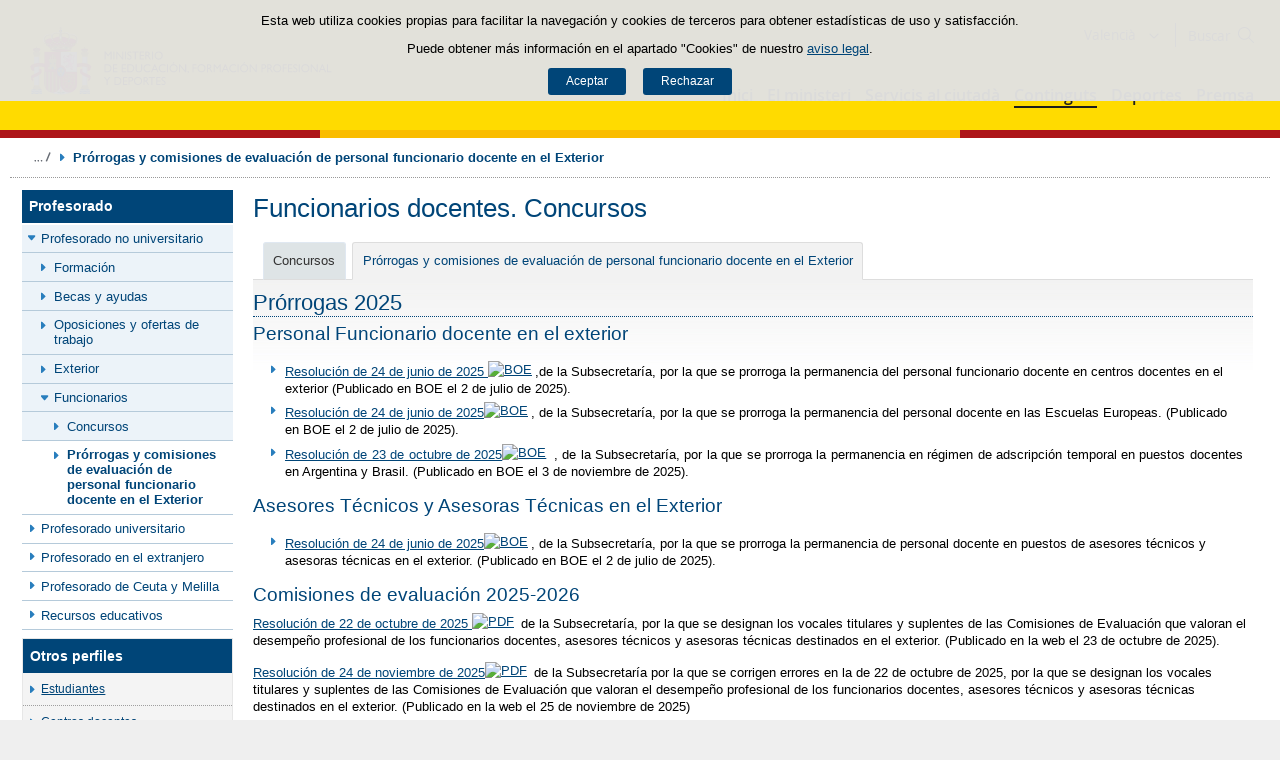

--- FILE ---
content_type: text/html;charset=UTF-8
request_url: https://www.educacionfpydeportes.gob.es/va/contenidos/profesorado/no-universitarios/funcionarios-docentes/prorrogas-comisiones.html
body_size: 16616
content:

<!DOCTYPE html>
<html lang="va">
	<head>
		

		<script id="head-gtm-cod">
			var codigosGTM = ["GTM-5NGDFBR","GTM-TCXGJB3","GTM-TMDZ6N6"];
						var publicInstance = true;
		</script>
		

		<title>Prórrogas y comisiones de evaluación de personal funcionario docente en el Exterior | Ministerio de Educación, Formación Profesional y Deportes</title>

		<meta http-equiv="Content-Type" content="text/html; charset=UTF-8">
		<meta http-equiv="X-UA-Compatible" content="IE=edge" />
		
		<meta name="description" content="Prórrogas y comisiones de evaluación">
		<meta name="keywords" content="Prórrogas y comisiones de evaluación">
		<meta name="viewport" content="width=device-width, initial-scale=1.0">

		<!-- INICIO - Tarjetas de RRSS -->
		<meta property="og:type" content="website" />
		<meta property="og:title" content="Prórrogas y comisiones de evaluación de personal funcionario docente en el Exterior" />
		<meta property="og:description" content="Prórrogas y comisiones de evaluación" />
		<meta property="og:image" content="https://www.educacionfpydeportes.gob.es/.imaging/mte/mefp-theme/cabecera-imagenRRSS/dam/mefp/contenidos/recolocacion-educacion/imagenes/profesorado/funcionariosdocentes/jcr:content/funcionariosdocentes.png.png"/>
		<meta name="twitter:card" content="summary_large_image" />
		<!-- FIN - Tarjetas RRSS -->

		 	<script>var mag_edit_Mode = false;</script>

			<link rel="stylesheet" href="/va/.resources/templating/base/css/estructura~2025-12-12-09-05-52-000~cache.css" media="all" />
			<link rel="stylesheet" href="/va/.resources/templating/tipografias~2025-11-03-08-40-24-000~cache.css" media="all" />
			<link rel="stylesheet" href="/va/.resources/templating/base/css/contenido~2025-11-03-08-40-10-000~cache.css" media="all" />
			<link rel="stylesheet" href="/va/.resources/templating/base/css/colorbox~2025-11-03-08-40-10-000~cache.css" media="all" />
			<link rel="stylesheet" href="/va/.resources/templating/base/css/portada~2025-11-03-08-40-10-000~cache.css" media="all" />
			<link rel="stylesheet" href="/va/.resources/templating/base/css/jquery-ui.structure.min~2025-11-03-08-40-10-000~cache.css" media="all" />
			<link rel="stylesheet" href="/va/.resources/templating/base/css/jquery-ui.theme.min~2025-11-03-08-40-10-000~cache.css" media="all" />
			<link rel="stylesheet" href="/va/.resources/templating/base/css/jquery-ui.min~2025-11-03-08-40-10-000~cache.css" media="all" />

			<script src="/va/.resources/templating/base/js/jquery.min~2025-11-03-08-40-12-000~cache.js"></script>
			<script src="/va/.resources/templating/base/js/responsive~2025-12-12-09-05-52-000~cache.js"></script>
			<script src="/va/.resources/templating/base/js/jstarget~2025-11-03-08-40-12-000~cache.js"></script>
			<script src="/va/.resources/templating/base/js/jquery.colorbox~2025-11-03-08-40-12-000~cache.js"></script>
			<script src="/va/.resources/templating/base/js/jquery.slides.min~2025-11-03-08-40-12-000~cache.js"></script>
			<script src="/va/.resources/templating/base/js/slides~2025-11-03-08-40-12-000~cache.js"></script>
			<script src="/va/.resources/templating/base/js/datepicker~2025-11-03-08-40-12-000~cache.js"></script>
			<script src="/va/.resources/templating/base/js/jquery-ui.min~2025-11-03-08-40-12-000~cache.js"></script>
			<script src="/va/.resources/templating/base/js/forms~2025-11-03-08-40-12-000~cache.js"></script>
			<script src="/va/.resources/templating/base/js/lib~2025-11-03-08-40-12-000~cache.js"></script>
			<script src="/va/.resources/templating/base/js/js.cookie~2025-11-03-08-40-12-000~cache.js"></script>
			<script src="/va/.resources/templating/base/js/gestion-cookies~2025-11-03-08-40-12-000~cache.js"></script>
			<script src="/va/.resources/templating/base/js/csld~2025-11-03-08-40-12-000~cache.js"></script>
			<script src="/va/.resources/templating/base/js/videos~2025-11-03-08-40-12-000~cache.js"></script>
			<script src="/va/.resources/templating/base/js/educaptcha~2025-12-12-09-05-52-000~cache.js"></script>
			<script src="/va/.resources/templating/mefp/js/cabecera~2025-12-03-09-53-22-000~cache.js"></script>

			<link rel="stylesheet" href="/va/.resources/templating/mefp/css/tema~2025-12-03-09-53-22-000~cache.css" media="all" />

		
		

		<script async="async" src="https://insuit.net/i4tservice/insuit-app.js"></script>

		
		<!--[if lt IE 9]>
		<script>
			document.createElement("nav");
			document.createElement("header");
			document.createElement("footer");
		</script>
		<![endif]-->
	</head>
	<!--[if lte IE 7]><body class="ie7"><![endif]-->
	<!--[if lte IE 8]><body class="ie8"><![endif]-->
	<!--[if !IE]><!--><body><!--<![endif]-->

			<div class="alertaModal" role="alertdialog" aria-label="Política de cookies">
				<div class="msg cookies oculto">
					<p>Esta web utiliza cookies propias para facilitar la navegación y cookies de terceros para obtener estadísticas de uso y satisfacción.</p>
					<p>Puede obtener más información en el apartado "Cookies" de nuestro <a rel="external" href="/va/comunes/aviso-legal.html#cookies">aviso legal</a>.</p>
					<div>
						<button type="button" id="aceptaCookies" value="Aceptar">Aceptar</button>
						<button type="button" id="rechazaCookies" value="Aceptar">Rechazar</button>
					</div>
				</div>
			</div>
		<a href="#contenedor" class="skip-link" tabindex="1">Saltar al contenido</a>
		<div id="fondo"	class=" pie-completo">
			<header>






<div id="cabecera">
	<div class="ccabecera mefp">
		<div class="logos">
			<a id="escudo" href="https://www.educacionyfp.gob.es">
				<img title="Ministerio de Educación, Formación Profesional y Deportes" alt="Escudo del Ministerio" src="/.resources/templating/mefp/img/cabecera/MEFPD.svg">
			</a>
		</div>
		<div class="lt-dcha">
			<div id="opciones">
				<div class="capa-fondo"></div>
				<div class="elementos">
					<div class="idiomas clearfix dsp-c" role="navigation" aria-label="Selector de idiomas">
														<button type="button" value="Valencià" class="dsp-b btnIdioma" id="desplegable-idiomas" aria-haspopup="listbox" aria-expanded="false">
									<span class="current-language">Valencià</span>
								</button>

						<ul class="clearfix dsp-d" role="listbox" arialabelledby="desplegable-idiomas" hidden>
							<li class="primero" role="option" > <a href="/contenidos/profesorado/no-universitarios/funcionarios-docentes/prorrogas-comisiones.html"> <span>Castellano</span> </a> </li>
							<li role="option" > <a href="/ca/contenidos/profesorado/no-universitarios/funcionarios-docentes/prorrogas-comisiones.html"> <span>Català</span> </a> </li>
							<li role="option" > <a href="/gl/contenidos/profesorado/no-universitarios/funcionarios-docentes/prorrogas-comisiones.html"> <span>Galego</span> </a> </li>
							<li role="option" > <a href="/eu/contenidos/profesorado/no-universitarios/funcionarios-docentes/prorrogas-comisiones.html"> <span>Euskara</span> </a> </li>
							<li class="actual" role="option" aria-selected="true"> <span>Valencià</span> </li>
							<li role="option" > <a href="/en/contenidos/profesorado/no-universitarios/funcionarios-docentes/prorrogas-comisiones.html"> <span>English</span> </a> </li>
						</ul>
					</div>

					<div id="buscador">
						<form class="external" action="//cse.google.com/cse" id="cse-search-box" target="_blank">
							<fieldset>
								<legend class="ns">Campos de búsqueda</legend>
								<input type="hidden" name="cx" value="006043202724820927248:fcyukggtlgc ">
								<button type="button" class="btnBuscador" aria-label="Cerrar buscador"></button>
								<label for="campotexto">Buscador</label>
								<input id="campotexto" class="campotexto" placeholder="Buscar" type="text" name="q">
								<input value="" class="botonbuscar" id="boton_buscar" type="submit" aria-label="Buscar">
							</fieldset>
						</form>
					</div>
				</div>
			</div>	
			<div id="navegacion">
			    <a href="#" id="btnMenu">
					<span>Menú</span>
				</a>
				<div class="global">
					<div class="encabezado">
						<div class="idiomas clearfix dsp-c" role="navigation" aria-label="Selector de idiomas">
														<button type="button" value="Valencià" class="dsp-b btnIdioma" id="desplegable-idiomas" aria-haspopup="listbox" aria-expanded="false">
									<span class="current-language">Valencià</span>
								</button>

						<ul class="clearfix dsp-d" role="listbox" arialabelledby="desplegable-idiomas" hidden>
							<li class="primero" role="option" > <a href="/contenidos/profesorado/no-universitarios/funcionarios-docentes/prorrogas-comisiones.html"> <span>Castellano</span> </a> </li>
							<li role="option" > <a href="/ca/contenidos/profesorado/no-universitarios/funcionarios-docentes/prorrogas-comisiones.html"> <span>Català</span> </a> </li>
							<li role="option" > <a href="/gl/contenidos/profesorado/no-universitarios/funcionarios-docentes/prorrogas-comisiones.html"> <span>Galego</span> </a> </li>
							<li role="option" > <a href="/eu/contenidos/profesorado/no-universitarios/funcionarios-docentes/prorrogas-comisiones.html"> <span>Euskara</span> </a> </li>
							<li class="actual" role="option" aria-selected="true"> <span>Valencià</span> </li>
							<li role="option" > <a href="/en/contenidos/profesorado/no-universitarios/funcionarios-docentes/prorrogas-comisiones.html"> <span>English</span> </a> </li>
						</ul>
					</div>

						<span class="cerrar">Cerrar</span>
					</div>
					<nav id="menu-superior" class="clearfix">
<ul class="dsp-d"><li><a href="/va/portada.html" >Inici </a></li><li class="abierto"><a href="/va/ministerio.html" >El ministeri  </a><ul><li><a href="/va/ministerio/la-ministra.html" >La ministra </a></li><li><a href="/va/ministerio/funciones-y-competencias.html" >Funciones y competencias </a></li><li class="abierto"><a href="/va/ministerio/organigrama.html" >Organigrama </a><ul><li class="abierto"><a href="/va/ministerio/organigrama/ministra.html" >Ministra de Educaci&oacute;n, Formaci&oacute;n Profesional y Deportes </a><ul><li><a href="/va/ministerio/organigrama/ministra/gabinete-ministra.html" >Gabinete de la Ministra </a></li><li class="abierto"><a href="/va/ministerio/organigrama/ministra/secretaria-estado-educacion.html" >Secretar&iacute;a de Estado de Educaci&oacute;n </a><ul><li><a href="/va/ministerio/organigrama/ministra/secretaria-estado-educacion/dg-evaluacion-cooperacion-territorial.html" >Direcci&oacute;n General de Evaluaci&oacute;n y Cooperaci&oacute;n Territorial </a></li><li><a href="/va/ministerio/organigrama/ministra/secretaria-estado-educacion/dg-planificacion-gestion-educativa.html" >Direcci&oacute;n General de Planificaci&oacute;n y Gesti&oacute;n Educativa </a></li></ul></li><li><a href="https://www.csd.gob.es/test.php/es/csd/organizacion/estructura-y-equipo-directivo">Consejo Superior de Deportes </a></li><li class="abierto"><a href="/va/ministerio/organigrama/ministra/sg-formacion-profesional.html" >Secretar&iacute;a General de Formaci&oacute;n Profesional </a><ul><li><a href="/va/ministerio/organigrama/ministra/sg-formacion-profesional/dg-planificacion-innovacion-gestion-fp.html" >Direcci&oacute;n General de Planificaci&oacute;n, Innovaci&oacute;n y Gesti&oacute;n de la Formaci&oacute;n Profesional </a></li><li><a href="/va/ministerio/organigrama/ministra/sg-formacion-profesional/subdirecciones-generales.html" >Subdirecciones Generales y otras unidades dependientes </a></li></ul></li><li class="abierto"><a href="/va/ministerio/organigrama/ministra/subsecretaria.html" >Subsecretar&iacute;a </a><ul><li><a href="/va/ministerio/organigrama/ministra/subsecretaria/secretaria-general-tecnica.html" >Secretar&iacute;a General T&eacute;cnica </a></li><li><a href="/va/ministerio/organigrama/ministra/subsecretaria/subdirecciones-generales.html" >Subdirecciones generales y otras unidades dependientes </a></li></ul></li><li><a href="/va/ministerio/organigrama/ministra/organismos.html" >&Oacute;rganos colegiados </a></li></ul></li></ul></li><li><a href="/va/mc/igualdad.html" rel="external">Espacio de Igualdad </a></li><li><a href="/va/contenidos/ba/actividad-internacional/oficinas-centro-exterior.html">Acci&oacute;n educativa en el exterior </a></li></ul></li><li class="abierto"><a href="/va/servicios-al-ciudadano.html" >Servicis al ciutad&agrave; </a><ul><li class="abierto"><a href="/va/servicios-al-ciudadano/atencion-ciudadano.html" >Atenci&oacute;n a la ciudadan&iacute;a </a><ul><li><a href="/va/servicios-al-ciudadano/atencion-ciudadano/retirada-credenciales.html" >Retirada de credenciales de homologaci&oacute;n y convalidaci&oacute;n de t&iacute;tulos y estudios extranjeros no universitarios </a></li></ul></li><li><a href="/va/servicios-al-ciudadano/informacion-administrativa.html" >Informaci&oacute; administrativa </a></li><li class="abierto"><a href="/va/servicios-al-ciudadano/proteccion-datos.html" >Protecci&oacute; de dades </a><ul><li><a href="/va/servicios-al-ciudadano/proteccion-datos/normativa.html" >Normativa </a></li></ul></li><li class="abierto"><a href="/va/servicios-al-ciudadano/catalogo.html" >Cat&agrave;leg de tr&agrave;mits i servicis </a><ul><li class="abierto"><a href="/va/servicios-al-ciudadano/catalogo/empleo-publico.html" >Empleo p&uacute;blico </a><ul><li class="abierto"><a href="/va/servicios-al-ciudadano/catalogo/empleo-publico/oposiciones-y-ofertas-empleo-temporal.html" >Ofertas de empleo p&uacute;blico </a><ul><li><a href="/va/servicios-al-ciudadano/catalogo/empleo-publico/oposiciones-y-ofertas-empleo-temporal/ofertas-empleo-fijo.html" >Oposiciones </a></li><li><a href="/va/servicios-al-ciudadano/catalogo/empleo-publico/oposiciones-y-ofertas-empleo-temporal/ofertas-empleo-temporal.html" >Ofertas de empleo p&uacute;blico temporal </a></li></ul></li><li class="abierto"><a href="/va/servicios-al-ciudadano/catalogo/empleo-publico/concursos-para-funcionarios-y-laborales-fijos.html" >Concursos para funcionarios y personal laboral fijo o indefinido </a><ul><li><a href="/va/servicios-al-ciudadano/catalogo/empleo-publico/concursos-para-funcionarios-y-laborales-fijos/funcionarios-docentes-ensenanzas-no-universitarias.html" >Funcionarios docentes de ense&ntilde;anzas no universitarias </a></li><li><a href="/va/servicios-al-ciudadano/catalogo/empleo-publico/concursos-para-funcionarios-y-laborales-fijos/profesores-religion.html" >Acceso a destino con car&aacute;cter definitivo por los profesores que imparten la ense&ntilde;anza de la religi&oacute;n, contratados con car&aacute;cter indefinido por el Ministerio </a></li><li><a href="/va/servicios-al-ciudadano/catalogo/empleo-publico/concursos-para-funcionarios-y-laborales-fijos/concursos-funcionarios-general-especifico.html" >Concursos de traslados para personal funcionario. General y espec&iacute;fico </a></li></ul></li><li class="abierto"><a href="/va/servicios-al-ciudadano/catalogo/empleo-publico/convocatoria-libre-designacion.html" >Convocatorias por libre designaci&oacute;n de puestos </a><ul><li><a href="/va/servicios-al-ciudadano/catalogo/empleo-publico/convocatoria-libre-designacion/convocatoria-libre-designacion-personal-directivo.html" >Convocatorias por libre designaci&oacute;n de puestos de personal directivo  </a></li></ul></li></ul></li><li class="abierto"><a href="/va/servicios-al-ciudadano/catalogo/estudiantes.html" >Para estudiantes </a><ul><li class="abierto"><a href="/va/servicios-al-ciudadano/catalogo/estudiantes/becas-ayudas.html" >Becas y ayudas </a><ul><li><a href="/va/servicios-al-ciudadano/catalogo/estudiantes/becas-ayudas/para-estudiar.html" >Para estudiar </a></li><li><a href="/va/servicios-al-ciudadano/catalogo/estudiantes/becas-ayudas/extraescolares.html" >Actividades extraescolares </a></li><li><a href="/va/servicios-al-ciudadano/catalogo/estudiantes/becas-ayudas/practicas-empresas-organismos.html" >Pr&aacute;cticas formativas en empresas y organismos </a></li></ul></li><li class="abierto"><a href="/va/servicios-al-ciudadano/catalogo/estudiantes/admision-matriculacion-pruebas-acceso.html" >Admisi&oacute;n, matriculaci&oacute;n y pruebas de acceso </a><ul><li><a href="/va/servicios-al-ciudadano/catalogo/estudiantes/admision-matriculacion-pruebas-acceso/admision-en-centros-en-exterior.html" >Admisi&oacute;n y matriculaci&oacute;n de alumnos/as en los Centros de Titularidad del Estado Espa&ntilde;ol en el exterior </a></li><li><a href="/va/servicios-al-ciudadano/catalogo/estudiantes/admision-matriculacion-pruebas-acceso/admision-alunmos-fp-ceuta-melilla-cidead.html" >Admisi&oacute;n de alumnos/as para estudios de Formaci&oacute;n Profesional en los centros p&uacute;blicos de las ciudades de Ceuta y Melilla, as&iacute; como en el CIDEAD </a></li><li><a href="/va/servicios-al-ciudadano/catalogo/estudiantes/admision-matriculacion-pruebas-acceso/pruebas-acceso-fp.html" >Pruebas de acceso a ciclos formativos de grado medio y grado superior en el &aacute;mbito de gesti&oacute;n del Ministerio de Educaci&oacute;n, Formaci&oacute;n Profesional y Deportes </a></li><li><a href="/va/servicios-al-ciudadano/catalogo/estudiantes/admision-matriculacion-pruebas-acceso/adscripcion-alumnos-ceuta.html" >Adscripci&oacute;n de alumnos/as en los centros p&uacute;blicos y privados concertados de la ciudad de Ceuta </a></li><li><a href="/va/servicios-al-ciudadano/catalogo/estudiantes/admision-matriculacion-pruebas-acceso/prueba-libre-bachiller.html" >Prueba libre para la obtenci&oacute;n del t&iacute;tulo de Bachillerato </a></li></ul></li><li><a href="/va/servicios-al-ciudadano/catalogo/estudiantes/donde-estudiar.html" >D&oacute;nde estudiar </a></li><li class="abierto"><a href="/va/servicios-al-ciudadano/catalogo/estudiantes/premios.html" >Premios </a><ul><li><a href="/va/servicios-al-ciudadano/catalogo/estudiantes/premios/no-universitarios.html" >No universitarios </a></li></ul></li></ul></li><li class="abierto"><a href="/va/servicios-al-ciudadano/catalogo/profesorado.html" >Para profesorado, investigadores y titulados </a><ul><li class="abierto"><a href="/va/servicios-al-ciudadano/catalogo/profesorado/profesorado-no-universitario.html" >Profesorado de ense&ntilde;anzas no universitarias </a><ul><li><a href="/va/servicios-al-ciudadano/catalogo/profesorado/profesorado-no-universitario/becas-ayudas.html" >Becas y ayudas </a></li><li><a href="/va/servicios-al-ciudadano/catalogo/profesorado/profesorado-no-universitario/concursos-de-traslados.html" >Concursos de traslados y m&eacute;ritos de funcionarios docentes de ense&ntilde;anzas no universitarias </a></li><li><a href="/va/servicios-al-ciudadano/catalogo/profesorado/profesorado-no-universitario/cursos-y-jornadas.html" >Cursos y jornadas </a></li><li><a href="/va/servicios-al-ciudadano/catalogo/profesorado/profesorado-no-universitario/registro-actividades-formacion.html" >Reconocimiento, registro de actividades de formaci&oacute;n y consolidaci&oacute;n complemento espec&iacute;fico directores/as de centros docentes p&uacute;blicos </a></li><li><a href="/va/servicios-al-ciudadano/catalogo/profesorado/profesorado-no-universitario/premios.html" >Premios </a></li><li><a href="/va/servicios-al-ciudadano/catalogo/profesorado/profesorado-no-universitario/reconocimiento-servicios-previos.html" >Solicitud de Reconocimiento de Servicios Previos (Anexo I), Servicios Prestados, Trienios y Sexenios </a></li></ul></li><li class="abierto"><a href="/va/servicios-al-ciudadano/catalogo/profesorado/profesorado-universitario.html" >Profesorado de ense&ntilde;anzas universitarias, investigadores y con titulaci&oacute;n universitaria </a><ul><li><a href="/va/servicios-al-ciudadano/catalogo/profesorado/profesorado-universitario/becas-ayudas.html" >Becas y ayudas </a></li><li><a href="/va/servicios-al-ciudadano/catalogo/profesorado/profesorado-universitario/sexenios.html" >Sexenios </a></li></ul></li><li class="abierto"><a href="/va/servicios-al-ciudadano/catalogo/profesorado/convocatorias-para-el-extranjero.html" >Convocatorias para espa&ntilde;oles en el extranjero </a><ul><li><a href="/va/servicios-al-ciudadano/catalogo/profesorado/convocatorias-para-el-extranjero/becas-investigacion-profesores-de-frances-embajada.html" >Becas de investigaci&oacute;n para profesores espa&ntilde;oles de franc&eacute;s, ofrecidas por la Embajada de Francia en Espa&ntilde;a </a></li></ul></li><li class="abierto"><a href="/va/servicios-al-ciudadano/catalogo/profesorado/convocatorias-para-extranjeros.html" >Convocatorias para extranjeros </a><ul><li><a href="/va/servicios-al-ciudadano/catalogo/profesorado/convocatorias-para-extranjeros/europrof.html" >Programa Europrof: capacitaci&oacute;n ling&uuml;&iacute;stica y pedag&oacute;gica en espa&ntilde;ol para el profesorado extranjero que ejerce en el exterior </a></li></ul></li></ul></li><li class="abierto"><a href="/va/servicios-al-ciudadano/catalogo/centros-docentes.html" >Para centros docentes </a><ul><li class="abierto"><a href="/va/servicios-al-ciudadano/catalogo/centros-docentes/becas-ayudas-subvenciones.html" >Becas y ayudas </a><ul><li><a href="/va/servicios-al-ciudadano/catalogo/centros-docentes/becas-ayudas-subvenciones/no-universitarios.html" >Centros no universitarios </a></li></ul></li><li class="abierto"><a href="/va/servicios-al-ciudadano/catalogo/centros-docentes/premios.html" >Premios </a><ul><li><a href="/va/servicios-al-ciudadano/catalogo/centros-docentes/premios/sello-vida-saludable.html" >Distintivo de calidad de centros docentes &quot;Sello Vida Saludable&quot; </a></li><li><a href="/va/servicios-al-ciudadano/catalogo/centros-docentes/premios/una-constitucion-para-todos.html" >Concurso Nacional  &laquo;Una Constituci&oacute;n para todos&raquo; </a></li><li><a href="/va/servicios-al-ciudadano/catalogo/centros-docentes/premios/premios-nacionales-educacion-entidades.html" >Premios Nacionales de Educaci&oacute;n a entidades </a></li><li><a href="/va/servicios-al-ciudadano/catalogo/centros-docentes/premios/premios-nacionales-educacion-centros-docentes.html" >Concurso Nacional de Buenas Pr&aacute;cticas en centros docentes </a></li><li><a href="/va/servicios-al-ciudadano/catalogo/centros-docentes/premios/premios-coros-escolares.html" >Concurso Nacional de Coros Escolares en las ense&ntilde;anzas no universitarias </a></li><li><a href="/va/servicios-al-ciudadano/catalogo/centros-docentes/premios/buenas-practicas-entidades.html" >Concurso Nacional de Buenas Pr&aacute;cticas de entidades </a></li><li><a href="/va/servicios-al-ciudadano/catalogo/centros-docentes/premios/premios-alianza-steam.html" >Premios Alianza STEAM </a></li><li><a href="/va/servicios-al-ciudadano/catalogo/centros-docentes/premios/premios-club-lectura.html" >Premios a Planes de Lectura escolares </a></li><li><a href="/va/servicios-al-ciudadano/catalogo/centros-docentes/premios/premios-bienestar-emocional.html" >Premios de bienestar emocional en el &aacute;mbito educativo </a></li><li><a href="/va/servicios-al-ciudadano/catalogo/centros-docentes/premios/reconocimiento-centros-sostenibles.html" >Reconocimiento a Centros Educativos Sostenibles </a></li><li><a href="/va/servicios-al-ciudadano/catalogo/centros-docentes/premios/premios-irene.html" >Premios Irene </a></li><li><a href="/va/servicios-al-ciudadano/catalogo/centros-docentes/premios/concurso-nacional-vivir-sentir-contar-demo50.html" >Concurso Escolar Nacional &laquo;Vivir, Sentir y Contar la Democracia: Espa&ntilde;a en libertad. 50 a&ntilde;os </a></li><li><a href="/va/servicios-al-ciudadano/catalogo/centros-docentes/premios/libreria-premios-miguel-hernandez.html" >Resoluciones de a&ntilde;os anteriores </a></li></ul></li><li class="abierto"><a href="/va/servicios-al-ciudadano/catalogo/centros-docentes/servicios-generales.html" >Servicios generales </a><ul><li><a href="/va/servicios-al-ciudadano/catalogo/centros-docentes/servicios-generales/centros-privados-autorizacion-apertura.html" >Autorizaci&oacute;n de apertura y funcionamiento de Centros Privados. </a></li><li><a href="/va/servicios-al-ciudadano/catalogo/centros-docentes/servicios-generales/centros-privados-modificacion-autorizacion.html" >Modificaciones de la autorizaci&oacute;n de centros docentes privados. </a></li><li><a href="/va/servicios-al-ciudadano/catalogo/centros-docentes/servicios-generales/centros-privados-extincion-autorizacion.html" >Extinci&oacute;n de la autorizaci&oacute;n de centros docentes privados. </a></li><li><a href="/va/servicios-al-ciudadano/catalogo/centros-docentes/servicios-generales/centros-privados-conciertos-renovacion-cuatrienal.html" >Renovaci&oacute;n de los conciertos educativos. </a></li><li><a href="/va/servicios-al-ciudadano/catalogo/centros-docentes/servicios-generales/centros-privados-conciertos-modificaciones-anuales.html" >Modificaciones anuales de los conciertos. </a></li><li><a href="/va/servicios-al-ciudadano/catalogo/centros-docentes/servicios-generales/red-estatal-centros.html" >Red Estatal de Centros de Capacitaci&oacute;n Digital en entidades locales </a></li></ul></li></ul></li><li class="abierto"><a href="/va/servicios-al-ciudadano/catalogo/organizaciones-fundaciones-empresas.html" >Para organizaciones, fundaciones y empresas </a><ul><li class="abierto"><a href="/va/servicios-al-ciudadano/catalogo/organizaciones-fundaciones-empresas/ayudas-subvenciones.html" >Ayudas y subvenciones </a><ul><li><a href="/va/servicios-al-ciudadano/catalogo/organizaciones-fundaciones-empresas/ayudas-subvenciones/subvenciones-acciones-formativas-cncp-estatal.html" >Subvenciones para la financiaci&oacute;n de acciones formativas vinculadas al Cat&aacute;logo Nacional de Cualificaciones Profesionales de &aacute;mbito estatal, dirigidas a personas trabajadoras </a></li><li><a href="/va/servicios-al-ciudadano/catalogo/organizaciones-fundaciones-empresas/ayudas-subvenciones/subvenciones-acciones-formativas-transporte.html" >Subvenciones acciones formativas transporte y log&iacute;stica </a></li><li><a href="/va/servicios-al-ciudadano/catalogo/organizaciones-fundaciones-empresas/ayudas-subvenciones/compensacion-desigualdades-ceuta-melilla.html" >Subvenciones para actividades de compensaci&oacute;n de desigualdades Ceuta y Melilla </a></li><li><a href="/va/servicios-al-ciudadano/catalogo/organizaciones-fundaciones-empresas/ayudas-subvenciones/ayudas-fomento-negociacion-colectiva.html" >Ayudas destinadas a fomentar la negociaci&oacute;n colectiva en el &aacute;mbito de la ense&ntilde;anza privada sostenida total o parcialmente con fondos p&uacute;blicos </a></li><li><a href="/va/servicios-al-ciudadano/catalogo/organizaciones-fundaciones-empresas/ayudas-subvenciones/compensacion-desigualdades-educacion.html" >Subvenciones a entidades para compensaci&oacute;n de desigualdades en educaci&oacute;n </a></li><li><a href="/va/servicios-al-ciudadano/catalogo/organizaciones-fundaciones-empresas/ayudas-subvenciones/adultos-necesidades-educativas-especiales.html" >Subvenciones para la atenci&oacute;n educativa de personas adultas con necesidades educativas especiales </a></li><li><a href="/va/servicios-al-ciudadano/catalogo/organizaciones-fundaciones-empresas/ayudas-subvenciones/tic-alumnado-necesidades-educativas-especiales.html" >Subvenciones uso Tecnolog&iacute;as de la Informaci&oacute;n y de la Comunicaci&oacute;n para alumnado con necesidades educativas especiales </a></li><li><a href="/va/servicios-al-ciudadano/catalogo/organizaciones-fundaciones-empresas/ayudas-subvenciones/formacion-poblacion-activa-recualificacion.html" >Ayudas para la formaci&oacute;n de cualificaci&oacute;n y recualificaci&oacute;n de la poblaci&oacute;n activa, vinculada prioritariamente a cualificaciones profesionales en sectores estrat&eacute;gicos y mejora de las capacidades para la transici&oacute;n ecol&oacute;gica, destinada a empresas, asociaciones empresariales y entidades sin &aacute;nimo lucro </a></li><li><a href="/va/servicios-al-ciudadano/catalogo/organizaciones-fundaciones-empresas/ayudas-subvenciones/acciones-formativas-personas-trabajadoras.html" >Subvenciones para la financiaci&oacute;n de acciones formativas vinculadas al Cat&aacute;logo Nacional de Cualificaciones Profesionales de &aacute;mbito estatal, dirigidas a personas trabajadoras </a></li><li><a href="/va/servicios-al-ciudadano/catalogo/organizaciones-fundaciones-empresas/ayudas-subvenciones/programas-formativos-colectivos-necesidades-especificas.html" >Subvenciones para el desarrollo de otros programas formativos en el &aacute;mbito de la Formaci&oacute;n Profesional en las Ciudades Aut&oacute;nomas de Ceuta y Melilla </a></li><li><a href="/va/servicios-al-ciudadano/catalogo/organizaciones-fundaciones-empresas/ayudas-subvenciones/subvenciones-empresas-circenses.html" >Subvenciones a empresas circenses </a></li><li><a href="/va/servicios-al-ciudadano/catalogo/organizaciones-fundaciones-empresas/ayudas-subvenciones/aula-mentor-creacion.html" >Ayudas a la creaci&oacute;n de Aulas Mentor en el marco del Programa de formaci&oacute;n abierta &quot;Aula Mentor&quot; </a></li><li><a href="/va/servicios-al-ciudadano/catalogo/organizaciones-fundaciones-empresas/ayudas-subvenciones/subvenciones-sindicatos-profesorado-no-universitario.html" >Subvenciones a organizaciones sindicales docentes de la escuela p&uacute;blica no universitaria </a></li><li><a href="/va/servicios-al-ciudadano/catalogo/organizaciones-fundaciones-empresas/ayudas-subvenciones/federaciones-padres-madres-alumnos.html" >Ayudas destinadas a las Confederaciones y Federaciones de Asociaciones de Madres y Padres de alumnos </a></li><li><a href="/va/servicios-al-ciudadano/catalogo/organizaciones-fundaciones-empresas/ayudas-subvenciones/subvencion-corporacion-rtve-aventura-saber.html" >Subvenci&oacute;n a la Corporaci&oacute;n de Radio y Televisi&oacute;n Espa&ntilde;ola, S.A. para la emisi&oacute;n de &quot;La aventura del saber&quot; </a></li><li><a href="/va/servicios-al-ciudadano/catalogo/organizaciones-fundaciones-empresas/ayudas-subvenciones/subvencion-corporacion-rtve-aprendermos-clan.html" >Subvenci&oacute;n a la Corporaci&oacute;n de Radio y Televisi&oacute;n Espa&ntilde;ola, S.A. para la emisi&oacute;n de &quot;Aprendemos en Clan&quot; </a></li><li><a href="/va/servicios-al-ciudadano/catalogo/organizaciones-fundaciones-empresas/ayudas-subvenciones/plan-trabajo-anual.html" >Plan de Trabajo Anual de los Centros de Referencia Nacional en el &aacute;mbito de la Formaci&oacute;n Profesional. </a></li><li><a href="/va/servicios-al-ciudadano/catalogo/organizaciones-fundaciones-empresas/ayudas-subvenciones/concesion-directa-subvenciones-see.html" >Concesi&oacute;n directa de diversas subvenciones en el &aacute;mbito de la Secretar&iacute;a de Estado de Educaci&oacute;n del Ministerio de Educaci&oacute;n, Formaci&oacute;n Profesional y Deportes </a></li></ul></li><li class="abierto"><a href="/va/servicios-al-ciudadano/catalogo/organizaciones-fundaciones-empresas/organizaciones.html" >Asociaciones </a><ul><li><a href="/va/servicios-al-ciudadano/catalogo/organizaciones-fundaciones-empresas/organizaciones/establecimiento-convenios-con-entidades.html" >Establecimiento de convenios entre el Ministerio y las entidades colaboradoras  </a></li><li><a href="/va/servicios-al-ciudadano/catalogo/organizaciones-fundaciones-empresas/organizaciones/renovacion-convenios-plan-formacion.html" >Presentaci&oacute;n de Planes de Formaci&oacute;n  </a></li><li><a href="/va/servicios-al-ciudadano/catalogo/organizaciones-fundaciones-empresas/organizaciones/reconocimiento-por-resolucion.html" >Solicitud de reconocimiento de actividades de formaci&oacute;n permanente por resoluci&oacute;n </a></li><li><a href="/va/servicios-al-ciudadano/catalogo/organizaciones-fundaciones-empresas/organizaciones/convenio-instituciones-penitenciarias.html" >Gesti&oacute;n de acciones formativas de certificados profesionales en el marco del convenio entre el Ministerio de Educaci&oacute;n, Formaci&oacute;n Profesional y Deportes, y la Entidad Estatal de Derecho P&uacute;blico Trabajo Penitenciario y Formaci&oacute;n para el Empleo para el desarrollo de las acciones de formaci&oacute;n profesional para el empleo de las personas en situaci&oacute;n de privaci&oacute;n de libertad </a></li><li><a href="/va/servicios-al-ciudadano/catalogo/organizaciones-fundaciones-empresas/organizaciones/convenio-ministerio-defensa.html" >Gesti&oacute;n de acciones formativas de Certificados Profesionales en el marco del Acuerdo entre el Ministerio de Educaci&oacute;n, Formaci&oacute;n Profesional y Deportes y el Ministerio de Defensa para la formaci&oacute;n profesional y el empleo de los militares de tropa y mariner&iacute;a </a></li></ul></li><li class="abierto"><a href="/va/servicios-al-ciudadano/catalogo/organizaciones-fundaciones-empresas/empresas.html" >Empresas </a><ul><li><a href="/va/servicios-al-ciudadano/catalogo/organizaciones-fundaciones-empresas/empresas/reconocimiento-acreditacion-proyectos-fp.html" >Reconocimiento y expedici&oacute;n de acreditaci&oacute;n de proyectos de inter&eacute;s singular para la formaci&oacute;n profesional elaborados y presentados por las empresas, organismos y entidades. </a></li><li><a href="/va/servicios-al-ciudadano/catalogo/organizaciones-fundaciones-empresas/empresas/inclusion-recursos-formato-digital-catalogo-general-pago.html" >Recursos digitales en el &ldquo;Cat&aacute;logo de Recursos Educativos de pago: Punto Neutro </a></li><li><a href="/va/servicios-al-ciudadano/catalogo/organizaciones-fundaciones-empresas/empresas/convocatoria-editores-desarrolladores-contenidos-digitales-catalogo-general-pago.html" >Convocatoria para su inclusi&oacute;n en el Cat&aacute;logo General de Recursos Educativos de Pago: Punto Neutro </a></li></ul></li></ul></li><li class="abierto"><a href="/va/servicios-al-ciudadano/catalogo/varios.html" >Quejas y sugerencias, consulta electr&oacute;nica, publicaciones, verificaci&oacute;n de documentos y protecci&oacute;n de datos </a><ul><li><a href="/va/servicios-al-ciudadano/catalogo/varios/quejas-sugerencias.html" >Quejas y sugerencias  </a></li><li><a href="/va/servicios-al-ciudadano/catalogo/varios/informacion-y-consultas-electronicas.html" >Consulta electr&oacute;nica </a></li><li><a href="/va/servicios-al-ciudadano/catalogo/varios/comercio-electronico-publicaciones.html" >Comercio electr&oacute;nico de publicaciones </a></li><li><a href="/va/servicios-al-ciudadano/catalogo/varios/comprobacion-documentos-csv.html" >Verificaci&oacute;n de documentos con c&oacute;digo seguro (CSV) </a></li><li><a href="/va/servicios-al-ciudadano/catalogo/varios/proteccion-datos.html" >Ejercicio de los derechos de protecci&oacute;n de datos personales </a></li></ul></li><li class="abierto"><a href="/va/servicios-al-ciudadano/catalogo/recursos-reclamaciones-revision.html" >Recursos, reclamaciones y revisi&oacute;n de actos </a><ul><li><a href="/va/servicios-al-ciudadano/catalogo/recursos-reclamaciones-revision/reclamacion-responsabilidad-patrimonial.html" >Responsabilidad patrimonial </a></li><li><a href="/va/servicios-al-ciudadano/catalogo/recursos-reclamaciones-revision/recurso-alzada.html" >Recurso de alzada </a></li><li><a href="/va/servicios-al-ciudadano/catalogo/recursos-reclamaciones-revision/recurso-extraordinario-revision.html" >Recurso extraordinario de revisi&oacute;n. </a></li><li><a href="/va/servicios-al-ciudadano/catalogo/recursos-reclamaciones-revision/recurso-potestativo-reposicion.html" >Recurso potestativo de reposici&oacute;n </a></li><li><a href="/va/servicios-al-ciudadano/catalogo/recursos-reclamaciones-revision/revision-disposiciones-actos-nulos.html" >Revisi&oacute;n de disposiciones y actos nulos </a></li><li><a href="/va/servicios-al-ciudadano/catalogo/recursos-reclamaciones-revision/derecho-peticion.html" >Derecho de petici&oacute;n </a></li></ul></li></ul></li><li><a href="/va/servicios-al-ciudadano/registros.html" >Registres </a></li><li><a href="https://sede.educacion.gob.es/portada.html"> Seu electr&ograve;nique  </a></li><li><a href="/va/servicios-al-ciudadano/becas-ayudas.html" >Beques, ajudes, subvencions i premis </a></li><li class="abierto"><a href="/va/servicios-al-ciudadano/archivo-central.html" >Arxiu Central </a><ul><li class="abierto"><a href="/va/servicios-al-ciudadano/archivo-central/presentacion.html" >Presentaci&oacute;n </a><ul><li><a href="/va/servicios-al-ciudadano/archivo-central/presentacion/historia.html" >Historia </a></li><li><a href="/va/servicios-al-ciudadano/archivo-central/presentacion/edificio.html" >Edificio </a></li></ul></li><li class="abierto"><a href="/va/servicios-al-ciudadano/archivo-central/servicios.html" >Servicios </a><ul><li><a href="/va/servicios-al-ciudadano/archivo-central/servicios/consulta.html" >Consultas </a></li><li><a href="/va/servicios-al-ciudadano/archivo-central/servicios/servicio-reprografia.html" >Reproducci&oacute;n de documentaci&oacute;n </a></li><li><a href="/va/servicios-al-ciudadano/archivo-central/servicios/cita-documentos.html" >Utilizaci&oacute;n de las reproducciones de documentos de archivo </a></li><li><a href="/va/servicios-al-ciudadano/archivo-central/servicios/visitas-guiadas.html" >Visitas guiadas </a></li></ul></li><li><a href="/va/servicios-al-ciudadano/archivo-central/cuadro-clasificacion-fondos.html" >Cuadro de clasificaci&oacute;n </a></li><li class="abierto"><a href="/va/servicios-al-ciudadano/archivo-central/materiales-historia-educacion.html" >Materiales para la historia de la educaci&oacute;n </a><ul><li><a href="/va/servicios-al-ciudadano/archivo-central/materiales-historia-educacion/siglo-xix-1.html" >El siglo XIX: de la Direcci&oacute;n General de Estudios al Ministerio de Comercio, Instrucci&oacute;n y Obras P&uacute;blicas (1812-1847) </a></li><li><a href="/va/servicios-al-ciudadano/archivo-central/materiales-historia-educacion/siglo-xix-2.html" >Segunda mitad del siglo XIX </a></li><li><a href="/va/servicios-al-ciudadano/archivo-central/materiales-historia-educacion/siglo-xx.html" >Siglo XX: El Ministerio de Educaci&oacute;n hasta finales de la Guerra Civil (1900-1939) </a></li><li><a href="/va/servicios-al-ciudadano/archivo-central/materiales-historia-educacion/bibliografia.html" >Bibliograf&iacute;a </a></li><li><a href="/va/servicios-al-ciudadano/archivo-central/materiales-historia-educacion/enlaces-recomendados.html" >Enlaces recomendados </a></li><li><a href="/va/servicios-al-ciudadano/archivo-central/materiales-historia-educacion/dg-archivos-y-bibliotecas.html" >Direcci&oacute;n General de Archivos y Bibliotecas </a></li><li class="abierto"><a href="/va/servicios-al-ciudadano/archivo-central/materiales-historia-educacion/formacion-profesional.html" >Formaci&oacute;n Profesional </a><ul><li><a href="/va/servicios-al-ciudadano/archivo-central/materiales-historia-educacion/formacion-profesional/educacion-profesional.html" >Educaci&oacute;n Profesional </a></li><li><a href="/va/servicios-al-ciudadano/archivo-central/materiales-historia-educacion/formacion-profesional/escuela-central-artes-y-oficios.html" >La Escuela Central de Artes y Oficios </a></li><li><a href="/va/servicios-al-ciudadano/archivo-central/materiales-historia-educacion/formacion-profesional/periodo-1900-1936.html" >Periodo 1900-1936 </a></li></ul></li></ul></li><li class="abierto"><a href="/va/servicios-al-ciudadano/archivo-central/exposiciones-virtuales.html" >Exposiciones virtuales </a><ul><li><a href="/va/servicios-al-ciudadano/archivo-central/exposiciones-virtuales/mision-cultural-aliste.html" >Misi&oacute;n Cultural en Campo de Aliste (Zamora) </a></li><li class="abierto"><a href="/va/servicios-al-ciudadano/archivo-central/exposiciones-virtuales/mision-cultural-viana-del-bollo.html" >Misi&oacute;n Cultural en Viana do Bolo (Ourense) </a><ul><li><a href="/va/servicios-al-ciudadano/archivo-central/exposiciones-virtuales/mision-cultural-viana-del-bollo/memoria-grafica-de-viana.html" >Memoria gr&aacute;fica de la Misi&oacute;n Cultural en Viana do Bolo (Ourense) </a></li></ul></li><li><a href="/va/servicios-al-ciudadano/archivo-central/exposiciones-virtuales/mision-cultural-madrid.html" >Misi&oacute;n Cultural en Madrid </a></li><li><a href="/va/servicios-al-ciudadano/archivo-central/exposiciones-virtuales/memoria.html" >Memoria del Patronato del Archivo Hist&oacute;rico Nacional. A&ntilde;o 1946 </a></li><li><a href="/va/servicios-al-ciudadano/archivo-central/exposiciones-virtuales/mision-cultural-campo-gibraltar.html" >Misi&oacute;n Cultural en Campo de Gibraltar (C&aacute;diz) </a></li><li><a href="/va/servicios-al-ciudadano/archivo-central/exposiciones-virtuales/mision-cultura-cadiz.html" >Misi&oacute;n Cultural en C&aacute;diz </a></li><li><a href="/va/servicios-al-ciudadano/archivo-central/exposiciones-virtuales/mision-venta-cardenas.html" >Misi&oacute;n Cultural en Venta de C&aacute;rdenas (Ciudad Real) </a></li><li><a href="/va/servicios-al-ciudadano/archivo-central/exposiciones-virtuales/mision-la-chanca.html" >Misi&oacute;n Cultural en La Chanca (Almer&iacute;a) </a></li><li><a href="/va/servicios-al-ciudadano/archivo-central/exposiciones-virtuales/arreglo-escolar.html" >Arreglo escolar de la provincia de Castell&oacute;n </a></li></ul></li></ul></li><li class="abierto"><a href="/va/servicios-al-ciudadano/publicaciones-biblioteca.html" >Publicacions i biblioteques </a><ul><li><a href="/va/servicios-al-ciudadano/publicaciones-biblioteca/boletin-oficial.html" >Bolet&iacute;n oficial </a></li><li><a href="/va/servicios-al-ciudadano/publicaciones-biblioteca/distribuidoras.html" >Distribuidoras </a></li><li><a href="/va/servicios-al-ciudadano/publicaciones-biblioteca/punto-venta.html" >Puntos de venta </a></li><li><a href="/va/servicios-al-ciudadano/publicaciones-biblioteca/licencia-pago-por-uso.html" >Licencia de pago por uso </a></li><li><a href="/va/servicios-al-ciudadano/publicaciones-biblioteca/biblioteca.html" >Inicio </a></li><li><a href="/va/servicios-al-ciudadano/publicaciones-biblioteca/programas-editoriales.html" >Programas editoriales </a></li></ul></li><li class="abierto"><a href="/va/servicios-al-ciudadano/estadisticas.html" >Estad&iacute;stiques </a><ul><li><a href="/va/servicios-al-ciudadano/estadisticas/ultimas.html" >&Uacute;ltimas estad&iacute;sticas publicadas </a></li><li class="abierto"><a href="/va/servicios-al-ciudadano/estadisticas/no-universitaria.html" >Ense&ntilde;anzas no universitarias </a><ul><li class="abierto"><a href="/va/servicios-al-ciudadano/estadisticas/no-universitaria/alumnado.html" >Alumnado </a><ul><li><a href="/va/servicios-al-ciudadano/estadisticas/no-universitaria/alumnado/matriculado.html" >Alumnado matriculado </a></li><li><a href="/va/servicios-al-ciudadano/estadisticas/no-universitaria/alumnado/resultados.html" >Resultados acad&eacute;micos </a></li><li><a href="/va/servicios-al-ciudadano/estadisticas/no-universitaria/alumnado/fp.html" >Formaci&oacute;n Profesional </a></li><li><a href="/va/servicios-al-ciudadano/estadisticas/no-universitaria/alumnado/lenextran.html" >Lenguas extranjeras </a></li><li><a href="/va/servicios-al-ciudadano/estadisticas/no-universitaria/alumnado/apoyo.html" >Necesidades de apoyo educativo </a></li><li><a href="/va/servicios-al-ciudadano/estadisticas/no-universitaria/alumnado/segui-bach.html" >Seguimiento educativo del Bachillerato </a></li></ul></li><li class="abierto"><a href="/va/servicios-al-ciudadano/estadisticas/no-universitaria/profesorado.html" >Profesorado y otro personal </a><ul><li><a href="/va/servicios-al-ciudadano/estadisticas/no-universitaria/profesorado/estadistica.html" >Profesorado y otro personal </a></li><li><a href="/va/servicios-al-ciudadano/estadisticas/no-universitaria/profesorado/movilidad.html" >Movilidad del profesorado </a></li></ul></li><li class="abierto"><a href="/va/servicios-al-ciudadano/estadisticas/no-universitaria/centros.html" >Centros </a><ul><li><a href="/va/servicios-al-ciudadano/estadisticas/no-universitaria/centros/centrosyunid.html" >Centros y servicios educativos </a></li><li><a href="/va/servicios-al-ciudadano/estadisticas/no-universitaria/centros/tic.html" >Tecnolog&iacute;a de la informaci&oacute;n y la comunicaci&oacute;n  </a></li><li><a href="/va/servicios-al-ciudadano/estadisticas/no-universitaria/centros/bibliotecas.html" >Bibliotecas escolares </a></li></ul></li></ul></li><li><a href="/va/servicios-al-ciudadano/estadisticas/fp.html" >Formaci&oacute;n Profesional </a></li><li><a href="https://www.universidades.gob.es/catalogo-de-datos/">Educaci&oacute;n Universitaria </a></li><li class="abierto"><a href="/va/servicios-al-ciudadano/estadisticas/economicas.html" >Recursos econ&oacute;micos </a><ul><li class="abierto"><a href="/va/servicios-al-ciudadano/estadisticas/economicas/gasto.html" >Gasto p&uacute;blico en educaci&oacute;n </a><ul><li><a href="/va/servicios-al-ciudadano/estadisticas/economicas/gasto/2023.html" >A&ntilde;o 2023 </a></li><li><a href="/va/servicios-al-ciudadano/estadisticas/economicas/gasto/series.html" >Principales series (1992 a 2023) </a></li><li><a href="/va/servicios-al-ciudadano/estadisticas/economicas/gasto/anteriores.html" >A&ntilde;os anteriores (1999 a 2022) </a></li></ul></li><li class="abierto"><a href="/va/servicios-al-ciudadano/estadisticas/economicas/becas.html" >Becas y ayudas al estudio </a><ul><li><a href="/va/servicios-al-ciudadano/estadisticas/economicas/becas/2023-2024.html" >Curso 2023-2024 </a></li><li><a href="/va/servicios-al-ciudadano/estadisticas/economicas/becas/2022-2023.html" >Curso 2022-2023 </a></li><li><a href="/va/servicios-al-ciudadano/estadisticas/economicas/becas/2021-2022.html" >Curso 2021-2022 </a></li><li><a href="/va/servicios-al-ciudadano/estadisticas/economicas/becas/2020-2021.html" >Curso 2020-2021  </a></li><li><a href="/va/servicios-al-ciudadano/estadisticas/economicas/becas/2019-2020.html" >Curso 2019-2020 </a></li><li><a href="/va/servicios-al-ciudadano/estadisticas/economicas/becas/2018-2019.html" >Curso 2018-2019 </a></li><li><a href="/va/servicios-al-ciudadano/estadisticas/economicas/becas/2017-2018.html" >Curso 2017-2018 </a></li><li><a href="/va/servicios-al-ciudadano/estadisticas/economicas/becas/2016-2017.html" >Curso 2016-2017 </a></li><li><a href="/va/servicios-al-ciudadano/estadisticas/economicas/becas/2015-2016.html" >Curso 2015-2016 </a></li><li><a href="/va/servicios-al-ciudadano/estadisticas/economicas/becas/2014-2015.html" >Curso 2014-2015 </a></li><li><a href="/va/servicios-al-ciudadano/estadisticas/economicas/becas/2013-2014.html" >Curso 2013-2014 </a></li><li><a href="/va/servicios-al-ciudadano/estadisticas/economicas/becas/2012-2013.html" >Curso 2012-2013 </a></li><li><a href="/va/servicios-al-ciudadano/estadisticas/economicas/becas/2011-2012.html" >Curso 2011-2012 </a></li><li><a href="/va/servicios-al-ciudadano/estadisticas/economicas/becas/2010-2011.html" >Curso 2010-2011 </a></li><li><a href="/va/servicios-al-ciudadano/estadisticas/economicas/becas/2009-2010.html" >Curso 2009-2010 </a></li><li><a href="/va/servicios-al-ciudadano/estadisticas/economicas/becas/2008-2009.html" >Curso 2008-2009 </a></li><li><a href="/va/servicios-al-ciudadano/estadisticas/economicas/becas/2007-2008.html" >Curso 2007-2008 </a></li><li><a href="/va/servicios-al-ciudadano/estadisticas/economicas/becas/2006-2007.html" >Curso 2006-2007 </a></li><li><a href="/va/servicios-al-ciudadano/estadisticas/economicas/becas/2005-2006.html" >Curso 2005-2006 </a></li><li><a href="/va/servicios-al-ciudadano/estadisticas/economicas/becas/2004-2005.html" >Curso 2004-2005 </a></li><li><a href="/va/servicios-al-ciudadano/estadisticas/economicas/becas/2003-2004.html" >Curso 2003-2004 </a></li><li><a href="/va/servicios-al-ciudadano/estadisticas/economicas/becas/2002-2003.html" >Curso 2002-2003 </a></li><li><a href="/va/servicios-al-ciudadano/estadisticas/economicas/becas/2001-2002.html" >Curso 2001-2002 </a></li><li><a href="/va/servicios-al-ciudadano/estadisticas/economicas/becas/2000-2001.html" >Curso 2000-2001 </a></li><li><a href="/va/servicios-al-ciudadano/estadisticas/economicas/becas/1999-2000.html" >Curso 1999-2000 </a></li></ul></li></ul></li><li class="abierto"><a href="/va/servicios-al-ciudadano/estadisticas/exterior.html" >Relaci&oacute;n con el exterior </a><ul><li><a href="/va/servicios-al-ciudadano/estadisticas/exterior/accion.html" >Acci&oacute;n educativa en el exterior </a></li><li class="abierto"><a href="/va/servicios-al-ciudadano/estadisticas/exterior/programas.html" >Programas educativos europeos. Erasmus+ </a><ul><li><a href="/va/servicios-al-ciudadano/estadisticas/exterior/programas/superior.html" >Educaci&oacute;n Superior </a></li><li><a href="/va/servicios-al-ciudadano/estadisticas/exterior/programas/profesional.html" >Formaci&oacute;n Profesional </a></li><li><a href="/va/servicios-al-ciudadano/estadisticas/exterior/programas/escolar.html" >Educaci&oacute;n Escolar </a></li><li><a href="/va/servicios-al-ciudadano/estadisticas/exterior/programas/adultos.html" >Educaci&oacute;n de personas adultas </a></li></ul></li></ul></li><li class="abierto"><a href="/va/servicios-al-ciudadano/estadisticas/laborales.html" >Formaci&oacute;n, mercado laboral y abandono educativo-formativo </a><ul><li><a href="/va/servicios-al-ciudadano/estadisticas/laborales/epa.html" >Nivel de formaci&oacute;n, Formaci&oacute;n permanente y Abandono: Explotaci&oacute;n de las variables educativas de la Encuesta de Poblaci&oacute;n Activa </a></li><li><a href="/va/servicios-al-ciudadano/estadisticas/laborales/insercion.html" >Inserci&oacute;n laboral de las personas graduadas en ense&ntilde;anzas de Formaci&oacute;n Profesional </a></li><li><a href="/va/servicios-al-ciudadano/estadisticas/laborales/seguimiento.html" >Seguimiento educativo posterior de las personas graduadas en Formaci&oacute;n Profesional </a></li><li><a href="/va/servicios-al-ciudadano/estadisticas/laborales/piaac.html" >Programa de Evaluaci&oacute;n de Competencias de Adultos (PIAAC de la OCDE) </a></li><li><a href="/va/servicios-al-ciudadano/estadisticas/laborales/permanente.html" >Formaci&oacute;n a lo largo de la vida  </a></li><li class="abierto"><a href="/va/servicios-al-ciudadano/estadisticas/laborales/transicion.html" >Transici&oacute;n educativo-formativa </a><ul><li><a href="/va/servicios-al-ciudadano/estadisticas/laborales/transicion/encuesta-2005.html" >Encuesta. A&ntilde;o 2005 </a></li></ul></li></ul></li><li class="abierto"><a href="/va/servicios-al-ciudadano/estadisticas/indicadores.html" >Indicadores y publicaciones de s&iacute;ntesis </a><ul><li><a href="/va/servicios-al-ciudadano/estadisticas/indicadores/datos-cifras.html" >Datos y cifras curso escolar  </a></li><li><a href="https://www.universidades.gob.es/publicaciones-e-informes/" rel="external">Datos y cifras del Sistema Universitario espa&ntilde;ol </a></li><li class="abierto"><a href="/va/servicios-al-ciudadano/estadisticas/indicadores/cifras-educacion-espana.html" >Las cifras de la educaci&oacute;n en Espa&ntilde;a </a><ul><li><a href="/va/servicios-al-ciudadano/estadisticas/indicadores/cifras-educacion-espana/2023-2024.html" >Curso 2023-2024 (Edici&oacute;n 2026) </a></li><li><a href="/va/servicios-al-ciudadano/estadisticas/indicadores/cifras-educacion-espana/2022-2023.html" >Curso 2022-2023 (Edici&oacute;n 2025) </a></li><li><a href="/va/servicios-al-ciudadano/estadisticas/indicadores/cifras-educacion-espana/2021-2022.html" >Curso 2021-2022 (Edici&oacute;n 2024) </a></li><li><a href="/va/servicios-al-ciudadano/estadisticas/indicadores/cifras-educacion-espana/2020-2021.html" >Curso 2020-2021 (Edici&oacute;n 2023) </a></li><li><a href="/va/servicios-al-ciudadano/estadisticas/indicadores/cifras-educacion-espana/2019-2020.html" >Curso 2019-2020 (Edici&oacute;n 2022) </a></li><li><a href="/va/servicios-al-ciudadano/estadisticas/indicadores/cifras-educacion-espana/2018-2019.html" >Curso 2018-2019 (Edici&oacute;n 2021) </a></li><li><a href="/va/servicios-al-ciudadano/estadisticas/indicadores/cifras-educacion-espana/2017-2018.html" >Curso 2017-2018 (Edici&oacute;n 2020) </a></li><li><a href="/va/servicios-al-ciudadano/estadisticas/indicadores/cifras-educacion-espana/2016-2017.html" >Curso 2016-2017 (Edici&oacute;n 2019) </a></li><li><a href="/va/servicios-al-ciudadano/estadisticas/indicadores/cifras-educacion-espana/2015-2016.html" >Curso 2015-2016 (Edici&oacute;n 2018) </a></li><li><a href="/va/servicios-al-ciudadano/estadisticas/indicadores/cifras-educacion-espana/2014-2015.html" >Curso 2014-2015 (Edici&oacute;n 2017) </a></li><li><a href="/va/servicios-al-ciudadano/estadisticas/indicadores/cifras-educacion-espana/2013-2014.html" >Curso 2013-2014 (Edici&oacute;n 2016) </a></li><li><a href="/va/servicios-al-ciudadano/estadisticas/indicadores/cifras-educacion-espana/2012-2013.html" >Curso 2012-2013 (Edici&oacute;n 2015) </a></li><li><a href="/va/servicios-al-ciudadano/estadisticas/indicadores/cifras-educacion-espana/2011-2012.html" >Curso 2011-2012 (Edici&oacute;n 2014) </a></li><li><a href="/va/servicios-al-ciudadano/estadisticas/indicadores/cifras-educacion-espana/2010-2011.html" >Curso 2010-2011 (Edici&oacute;n 2013) </a></li><li><a href="/va/servicios-al-ciudadano/estadisticas/indicadores/cifras-educacion-espana/2009-2010.html" >Curso 2009-2010 (Edici&oacute;n 2012) </a></li><li><a href="/va/servicios-al-ciudadano/estadisticas/indicadores/cifras-educacion-espana/2008-2009.html" >Curso 2008-2009 (Edici&oacute;n 2011) </a></li><li><a href="/va/servicios-al-ciudadano/estadisticas/indicadores/cifras-educacion-espana/2007-2008.html" >Curso 2007-2008 (Edici&oacute;n 2010) </a></li><li><a href="/va/servicios-al-ciudadano/estadisticas/indicadores/cifras-educacion-espana/2006-2007.html" >Curso 2006-2007 (Edici&oacute;n 2009) </a></li><li><a href="/va/servicios-al-ciudadano/estadisticas/indicadores/cifras-educacion-espana/2005-2006.html" >Curso 2005-2006 (Edici&oacute;n 2008) </a></li><li><a href="/va/servicios-al-ciudadano/estadisticas/indicadores/cifras-educacion-espana/2004-2005.html" >Curso 2004-2005 (Edici&oacute;n 2007) </a></li><li><a href="/va/servicios-al-ciudadano/estadisticas/indicadores/cifras-educacion-espana/2003-2004.html" >Curso 2003-2004 (Edici&oacute;n 2006) </a></li><li><a href="/va/servicios-al-ciudadano/estadisticas/indicadores/cifras-educacion-espana/2002-2003.html" >Curso 2002-2003 (Edici&oacute;n 2005) </a></li><li><a href="/va/servicios-al-ciudadano/estadisticas/indicadores/cifras-educacion-espana/2001-2002.html" >Curso 2001-2002 (Edici&oacute;n 2004) </a></li><li><a href="/va/servicios-al-ciudadano/estadisticas/indicadores/cifras-educacion-espana/2000-2001.html" >Curso 2000-2001 (Edici&oacute;n 2003) </a></li><li><a href="/va/servicios-al-ciudadano/estadisticas/indicadores/cifras-educacion-espana/1999-2000.html" >Curso 1999-2000 (Edici&oacute;n 2002) </a></li><li><a href="/va/servicios-al-ciudadano/estadisticas/indicadores/cifras-educacion-espana/1998-1999.html" >Curso 1998-1999 (Edici&oacute;n 2001) </a></li><li><a href="/va/servicios-al-ciudadano/estadisticas/indicadores/cifras-educacion-espana/1997-1998.html" >Curso 1996-1997 (Edici&oacute;n 2000) </a></li></ul></li><li class="abierto"><a href="/va/servicios-al-ciudadano/estadisticas/indicadores/sistema-estatal-indicadores.html" >Sistema Estatal de Indicadores de la Educaci&oacute;n </a><ul><li><a href="/va/servicios-al-ciudadano/estadisticas/indicadores/sistema-estatal-indicadores/indicadores-dinamicos.html" >Indicadores din&aacute;micos </a></li></ul></li><li><a href="/va/mc/igualdad/igualdad-cifras.html" rel="external">Igualdad en cifras </a></li><li><a href="/va/servicios-al-ciudadano/estadisticas/indicadores/agenda.html" >ODS4. Indicadores de la Agenda 2030 (INE) </a></li></ul></li><li class="abierto"><a href="/va/servicios-al-ciudadano/estadisticas/internacional.html" >Estad&iacute;sticas internacionales de la Educaci&oacute;n </a><ul><li><a href="/va/servicios-al-ciudadano/estadisticas/internacional/cuestionario-uoe.html" >Estad&iacute;stica internacional de los Sistemas de Educaci&oacute;n y Formaci&oacute;n - Cuestionario UNESCO/OCDE/Eurostat </a></li><li class="abierto"><a href="/va/servicios-al-ciudadano/estadisticas/internacional/eurostat.html" >Estad&iacute;sticas de la Educaci&oacute;n de Eurostat </a><ul><li><a href="/va/servicios-al-ciudadano/estadisticas/internacional/eurostat/aes.html" >Encuesta de Educaci&oacute;n de Adultos (AES) </a></li><li><a href="/va/servicios-al-ciudadano/estadisticas/internacional/eurostat/marco.html" >Indicadores del marco estrat&eacute;gico europeo de la educaci&oacute;n y formaci&oacute;n </a></li><li><a href="/va/servicios-al-ciudadano/estadisticas/internacional/eurostat/cvts.html" >Encuesta de Formaci&oacute;n Profesional Continua (CVTS) </a></li><li><a href="/va/servicios-al-ciudadano/estadisticas/internacional/eurostat/lfs.html" >Variables educativas de Encuesta de Fuerzas del Trabajo (LFS) </a></li><li><a href="/va/servicios-al-ciudadano/estadisticas/internacional/eurostat/estrategia2020.html" >Indicadores de la Estrategia 2020 de Educaci&oacute;n y Formaci&oacute;n </a></li></ul></li><li><a href="/va/servicios-al-ciudadano/estadisticas/internacional/ocde.html" >Estad&iacute;stica de la Educaci&oacute;n de OCDE </a></li><li><a href="/va/servicios-al-ciudadano/estadisticas/internacional/uis-unesco.html" >Estad&iacute;stica de la Educaci&oacute;n de UIS-UNESCO </a></li></ul></li><li class="abierto"><a href="/va/servicios-al-ciudadano/estadisticas/clasificaciones.html" >Clasificaciones estad&iacute;sticas de la Educaci&oacute;n </a><ul><li><a href="/va/servicios-al-ciudadano/estadisticas/clasificaciones/cned.html" >Clasificaci&oacute;n Nacional de la Educaci&oacute;n. CNED </a></li><li><a href="/va/servicios-al-ciudadano/estadisticas/clasificaciones/cine2011.html" >Clasificaci&oacute;n Internacional Normalizada  de la Educaci&oacute;n. CINE 2011 </a></li></ul></li><li class="abierto"><a href="/va/servicios-al-ciudadano/estadisticas/deportes/principales-estadisticas.html" >Estad&iacute;sticas de Deportes </a><ul><li><a href="/va/servicios-al-ciudadano/estadisticas/deportes/principales-estadisticas.html" >Principales estad&iacute;sticas deportivas </a></li><li><a href="/va/servicios-al-ciudadano/estadisticas/deportes/anuario.html" >Anuario de Estad&iacute;sticas Deportivas </a></li><li><a href="/va/servicios-al-ciudadano/estadisticas/deportes/encuesta-habitos-deportivos-espana.html" >Encuesta de H&aacute;bitos Deportivos en Espa&ntilde;a </a></li><li><a href="/va/servicios-al-ciudadano/estadisticas/deportes/calendario-deportes.html" >Calendario de difusi&oacute;n de estad&iacute;sticas deportivas </a></li></ul></li></ul></li><li><a href="/va/servicios-al-ciudadano/informacion-publica.html" >Participaci&oacute;n p&uacute;blica en proyectos normativos </a></li><li class="abierto"><a href="/va/servicios-al-ciudadano/normativa-tramitacion-finalizada.html" >Normativa con tramitaci&oacute;n finalizada </a><ul><li><a href="/va/servicios-al-ciudadano/normativa-tramitacion-finalizada/ordenes-ministeriales.html" >&Oacute;rdenes Ministeriales </a></li><li><a href="https://transparencia.gob.es/servicios-buscador/buscar.htm?pag=1&categoria=vigente&categoriasPadre=normativa&ente=E04921401,E05024101,%20E05230301&historico=false&lang=es" rel="external">Proyectos de leyes org&aacute;nicas, leyes y reales decretos </a></li></ul></li><li><a href="/va/servicios-al-ciudadano/documentos-sometidos-informacion-publica.html" >Documentos sometidos a informaci&oacute;n p&uacute;blica </a></li><li><a href="/va/servicios-al-ciudadano/redes-sociales.html" >Xarxes socials del Ministeri </a></li><li><a href="/va/servicios-al-ciudadano/calidad-atencion-ciudadano.html" >Calidad - SGACDP </a></li><li><a href="/va/servicios-al-ciudadano/protocolo-acoso-sexual.html" >Protocolo contra el acoso sexual y por raz&oacute;n de sexo </a></li></ul></li><li class="abierto miga"><a href="/va/contenidos.html" >Continguts </a><ul><li class="abierto"><a href="/va/contenidos/estudiantes.html" >Estudiantes </a><ul><li><a href="https://educagob.educacionfpydeportes.gob.es/va/ensenanzas/infantil.html" rel="external">Educaci&oacute;n infantil </a></li><li><a href="https://educagob.educacionfpydeportes.gob.es/va/ensenanzas/primaria.html" rel="external">Educaci&oacute;n primaria </a></li><li><a href="https://educagob.educacionfpydeportes.gob.es/va/ensenanzas/secundaria.html" rel="external">Educaci&oacute;n Secundaria Obligatoria (ESO) </a></li><li><a href="https://educagob.educacionfpydeportes.gob.es/va/ensenanzas/bachillerato.html" rel="external">Bachillerato </a></li><li class="abierto"><a href="/va/contenidos/estudiantes/formacion-profesional.html" >Formaci&oacute;n Profesional </a><ul><li><a href="http://todofp.es/todofp/sobre-fp/informacion-general/" rel="external">Informaci&oacute;n general </a></li><li><a href="https://www.todofp.es/como-cuando-y-donde-estudiar.html" rel="external">D&oacute;nde estudiar  </a></li><li><a href="/va/contenidos/estudiantes/formacion-profesional/becas-ayudas-premios.html" >Becas, ayudas y premios </a></li><li><a href="https://todofp.es/comunidad-docente/recursos.html" rel="external">Recursos educativos </a></li><li><a href="https://www.todofp.es/va/comunidad-docente/normativa.html" rel="external">Referencia legislativa </a></li></ul></li><li><a href="https://www.universidades.gob.es/donde-estudiar/" rel="external">Ense&ntilde;anzas universitarias </a></li><li><a href="https://educagob.educacionfpydeportes.gob.es/va/ensenanzas/personas-adultas.html" rel="external">Formaci&oacute;n de adultos </a></li><li><a href="https://educagob.educacionfpydeportes.gob.es/va/ensenanzas/deportivas.html" rel="external">Ense&ntilde;anzas deportivas </a></li><li><a href="https://www.infoartisticas.gob.es/va/inicio.html" rel="external">Ense&ntilde;anzas art&iacute;sticas </a></li><li><a href="https://educagob.educacionfpydeportes.gob.es/va/ensenanzas/idiomas.html" rel="external">Ense&ntilde;anzas de idiomas </a></li></ul></li><li class="abierto miga"><a href="/va/contenidos/profesorado.html" >Profesorado </a><ul><li class="abierto miga"><a href="/va/contenidos/profesorado/no-universitarios.html" >Profesorado no universitario </a><ul><li><a href="/va/contenidos/profesorado/no-universitarios/formacion.html" >Formaci&oacute;n </a></li><li><a href="/va/contenidos/profesorado/no-universitarios/becas-y-ayudas.html" >Becas y ayudas </a></li><li><a href="/va/contenidos/profesorado/no-universitarios/oposiciones-y-ofertas-trabajo.html" >Oposiciones y ofertas de trabajo </a></li><li><a href="/va/contenidos/profesorado/no-universitarios/plazas-exterior.html" >Exterior </a></li><li class="abierto miga"><a href="/va/contenidos/profesorado/no-universitarios/funcionarios-docentes.html" >Funcionarios </a><ul><li><a href="/va/contenidos/profesorado/no-universitarios/funcionarios-docentes/concurso.html" >Concursos </a></li><li class="seleccionado"><a href="/va/contenidos/profesorado/no-universitarios/funcionarios-docentes/prorrogas-comisiones.html" >Pr&oacute;rrogas y comisiones de evaluaci&oacute;n de personal funcionario docente en el Exterior </a></li></ul></li></ul></li><li class="abierto"><a href="/va/contenidos/profesorado/universitarios.html" >Profesorado universitario </a><ul><li><a href="/va/contenidos/profesorado/universitarios/becas-ayudas.html" >Becas y ayudas </a></li></ul></li><li><a href="/va/contenidos/profesorado/profesorado-en-el-extranjero.html" >Profesorado en el extranjero </a></li><li><a href="/va/contenidos/profesorado/profesorado-ceuta-melilla.html" >Profesorado de Ceuta y Melilla </a></li><li><a href="/va/contenidos/profesorado/recursos.html" >Recursos educativos </a></li></ul></li><li class="abierto"><a href="/va/contenidos/centros-docentes.html" >Centros docentes </a><ul><li><a href="/va/contenidos/centros-docentes/buscar-centro-no-universitario.html" >Buscar centros docentes no universitarios </a></li><li><a href="/va/contenidos/centros-docentes/oficinas-centros-exterior.html" >Red de oficinas y centros en el exterior </a></li><li><a href="/va/contenidos/centros-docentes/becas-ayudas.html" >Becas, ayudas y premios </a></li><li><a href="/va/contenidos/centros-docentes/servicios-centros.html" >Servicios para centros docentes </a></li></ul></li><li><a href="/va/contenidos/universidad.html" >Universidades </a></li></ul></li><li><a href="https://www.csd.gob.es" rel="external">Deportes </a></li><li class="abierto"><a href="/va/prensa.html" >Premsa </a><ul><li class="abierto"><a href="/va/prensa/actualidad.html" >Actualidad </a><ul><li class="abierto"><a href="/va/prensa/actualidad/2026.html" >2026 </a><ul><li class="abierto"><a href="/va/prensa/actualidad/2026/01.html" >01 </a><ul><li><a href="/va/prensa/actualidad/2026/01/20260107-certificadosfp.html" >El Gobierno aprueba crear cuatro nuevos certificados profesionales vinculados a la climatizaci&oacute;n, el transporte y la pirotecnia </a></li><li><a href="/va/prensa/actualidad/2026/01/20260112-tomaposesionclm.html" >La ministra Milagros Tol&oacute;n defiende que &ldquo;no hay igualdad real sin una educaci&oacute;n p&uacute;blica fuerte&rdquo;  </a></li><li><a href="/va/prensa/actualidad/2026/01/20260116-conveniobancoespana.html" >El Ministerio renueva su convenio de colaboraci&oacute;n con el Banco de Espa&ntilde;a y la CNMV para el fomento de la educaci&oacute;n financiera </a></li><li><a href="/va/prensa/actualidad/2026/01/20260117-bejar.html" >La ministra Milagros Tol&oacute;n viaja a B&eacute;jar para trasladar el apoyo del Gobierno al deporte en los entornos rurales </a></li></ul></li></ul></li></ul></li><li><a href="/va/prensa/fotonoticias.html" >Fotonoticias </a></li><li><a href="/va/prensa/videos.html" >V&iacute;deos  </a></li></ul></li></ul>					</nav>
				</div>
			</div>
		</div>
	</div>
	<div class="franja"></div>
</div>

			</header>

<!-- clase Contenedor -->








			<div id="contenedor" class="dos">
				<div id="migas">
<ol><li><a href="/va/portada.html">Inici</a></li><li><a href="/va/contenidos.html">Continguts</a></li><li><a href="/va/contenidos/profesorado.html">Profesorado</a></li><li><a href="/va/contenidos/profesorado/no-universitarios.html">Profesorado no universitario</a></li><li><a href="/va/contenidos/profesorado/no-universitarios/funcionarios-docentes.html">Funcionarios</a></li><li class="actual">Prórrogas y comisiones de evaluación de personal funcionario docente en el Exterior</li></ol>
				</div>
				

<div id="col-izq">
	<div class="global">
		<div class="encabezado">
			<span class="cerrar">Cerrar</span>
		</div>

			<nav class="dsp-c"><p class="apartado"><a href="/va/contenidos/profesorado.html">Profesorado</a></p><ul><li class="abierto miga"><a href="/va/contenidos/profesorado/no-universitarios.html" >Profesorado no universitario </a><ul><li><a href="/va/contenidos/profesorado/no-universitarios/formacion.html" >Formaci&oacute;n </a></li><li><a href="/va/contenidos/profesorado/no-universitarios/becas-y-ayudas.html" >Becas y ayudas </a></li><li><a href="/va/contenidos/profesorado/no-universitarios/oposiciones-y-ofertas-trabajo.html" >Oposiciones y ofertas de trabajo </a></li><li><a href="/va/contenidos/profesorado/no-universitarios/plazas-exterior.html" >Exterior </a></li><li class="abierto miga"><a href="/va/contenidos/profesorado/no-universitarios/funcionarios-docentes.html" >Funcionarios </a><ul><li><a href="/va/contenidos/profesorado/no-universitarios/funcionarios-docentes/concurso.html" >Concursos </a></li><li class="seleccionado"><a href="/va/contenidos/profesorado/no-universitarios/funcionarios-docentes/prorrogas-comisiones.html" >Pr&oacute;rrogas y comisiones de evaluaci&oacute;n de personal funcionario docente en el Exterior </a></li></ul></li></ul></li><li><a href="/va/contenidos/profesorado/universitarios.html" >Profesorado universitario </a></li><li><a href="/va/contenidos/profesorado/profesorado-en-el-extranjero.html" >Profesorado en el extranjero </a></li><li><a href="/va/contenidos/profesorado/profesorado-ceuta-melilla.html" >Profesorado de Ceuta y Melilla </a></li><li><a href="/va/contenidos/profesorado/recursos.html" >Recursos educativos </a></li></ul></nav>

		<div class="ctcl">
				


<div class="cc estilo1">
<p class="titulo-cc">Otros perfiles</p>
<div class="cle titulo ">









	
	

	


<div class="enlace destacado">
	<p class="titulo"><a  href="/va/contenidos/estudiantes.html">Estudiantes</a></p>
</div>








	
	

	


<div class="enlace destacado">
	<p class="titulo"><a  href="/va/contenidos/centros-docentes.html">Centros docentes</a></p>
</div></div>


</div>

<div class="cc estilo1">
<p class="titulo-cc">Gestión del Ministerio</p>
<div class="cle titulo ">









	
	

	


<div class="enlace ">
	<p class="titulo"><a rel="external" href="http://www.educacionyfp.gob.es/contenidos/ba/actividad-internacional/inicio.html">Actividad educativa internacional</a></p>
</div>








	
	

	


<div class="enlace ">
	<p class="titulo"><a  href="/va/contenidos/ba/ceuta-melilla.html">Ceuta y Melilla</a></p>
</div></div>


</div>

<div class="cc estilo1">
<p class="titulo-cc">Te puede interesar</p>
<div class="cle titulo ">









	
	

	


<div class="enlace ">
	<p class="titulo"><a rel="external" href="http://www.educacionyfp.gob.es/servicios-al-ciudadano/estadisticas.html">Estadísticas de educación</a></p>
</div>








	
	

	


<div class="enlace ">
	<p class="titulo"><a  href="/va/servicios-al-ciudadano/publicaciones-biblioteca.html">Publicaciones y Biblioteca</a></p>
</div>








	
	

	


<div class="enlace ">
	<p class="titulo"><a rel="external" href="https://www.educacion.gob.es/profex/jsp/login/login.do?identificadoEnLaAplicacion=no">PROFEX</a></p>
</div>








	
	

	


<div class="enlace ">
	<p class="titulo"><a rel="external" href="https://www.educacion.gob.es/teseo/irGestionarConsulta.do">Base de datos de tesis doctorales (TESEO)</a></p>
</div>








	
	

	


<div class="enlace ">
	<p class="titulo"><a rel="external" href="http://www.educacionyfp.gob.es/contenidos/in/comunidades-autonomas.html">Consejerías de Educación de las Comunidades autónomas</a></p>
</div></div>


</div>				

		</div>
	</div>
</div>

<div id="contenido" >
	<h1>Funcionarios docentes. Concursos</h1>
	<div class="tabs dsp-c">
		<a class="dsp-b">Prórrogas y comisiones de evaluación de personal funcionario docente en el Exterior</a>
<ul class="dsp-d"><li><a href="/va/contenidos/profesorado/no-universitarios/funcionarios-docentes/concurso.html" >Concursos </a></li><li class="seleccionado"><a href="/va/contenidos/profesorado/no-universitarios/funcionarios-docentes/prorrogas-comisiones.html" >Pr&oacute;rrogas y comisiones de evaluaci&oacute;n de personal funcionario docente en el Exterior </a></li></ul>	</div>
	<div class="tabs-contenido">
	




<div class="cblq">

<div class="cte">

</div>

<div class="cte">

</div>

<div class="cte">
<h2 class="subrayado">Pr&oacute;rrogas 2025</h2>

<h3>Personal Funcionario docente en el exterior</h3>

<ul>
	<li><a href="https://www.boe.es/diario_boe/txt.php?id=BOE-A-2025-13453" rel="external">Resoluci&oacute;n de 24 de junio de 2025 <img alt="BOE" height="13" src="/docroot/img/iconos/13/ico-boe.gif" width="30" /></a>,de la Subsecretar&iacute;a, por la que se prorroga la permanencia del personal funcionario docente en centros docentes en el exterior (Publicado en BOE el 2 de julio de 2025).</li>
	<li><a href="https://www.boe.es/diario_boe/txt.php?id=BOE-A-2025-13451" rel="external">Resoluci&oacute;n de 24 de junio de 2025<img alt="BOE" height="13" src="/docroot/img/iconos/13/ico-boe.gif" width="30" /></a>, de la Subsecretar&iacute;a, por la que se prorroga la permanencia del personal docente en las Escuelas Europeas. (Publicado en BOE el 2 de julio de 2025).</li>
	<li class="ta-justify"><a href="https://www.boe.es/diario_boe/txt.php?id=BOE-A-2025-22105" rel="external">Resoluci&oacute;n de 23 de octubre de 2025<img alt="BOE" height="13" src="/docroot/img/iconos/13/ico-boe.gif" width="30" /></a> , de la Subsecretar&iacute;a, por la que se prorroga la permanencia en r&eacute;gimen de adscripci&oacute;n temporal en puestos docentes en Argentina y Brasil. (Publicado en BOE el 3 de noviembre de 2025).</li>
</ul>

<h3>Asesores T&eacute;cnicos y Asesoras T&eacute;cnicas en el Exterior</h3>

<ul>
	<li><a href="https://www.boe.es/diario_boe/txt.php?id=BOE-A-2025-13452" rel="external">Resoluci&oacute;n de 24 de junio de 2025<img alt="BOE" height="13" src="/docroot/img/iconos/13/ico-boe.gif" width="30" /></a>, de la Subsecretar&iacute;a, por la que se prorroga la permanencia de personal docente en puestos de asesores t&eacute;cnicos y asesoras t&eacute;cnicas en el exterior. (Publicado en BOE el 2 de julio de 2025).</li>
</ul>

<h3>Comisiones de evaluaci&oacute;n 2025-2026</h3>

<p><a href="/va/dam/jcr:31b0bb50-a0cc-4cb5-8a5d-aef02969ee3e/resoluci-n-comisiones-evaluadoras.pdf" rel="external">Resoluci&oacute;n de 22 de octubre de 2025 <img alt="PDF" height="13" src="/docroot/img/iconos/13/ico-pdf.gif" width="13" /></a> de la Subsecretar&iacute;a, por la que se designan los vocales titulares y suplentes de las Comisiones de Evaluaci&oacute;n que valoran el desempe&ntilde;o profesional de los funcionarios docentes, asesores t&eacute;cnicos y asesoras t&eacute;cnicas destinados en el exterior. (Publicado en la web el 23 de octubre de 2025).</p>

<p><a href="/va/dam/jcr:58dcfd16-0d94-4914-944a-ab9579188dee/resolucion-correccion-comisiones-evaluadoras.pdf" rel="external">Resoluci&oacute;n de 24 de noviembre de 2025<img alt="PDF" height="13" src="/docroot/img/iconos/13/ico-pdf.gif" width="13" /></a> de la Subsecretar&iacute;a por la que se corrigen errores en la de 22 de octubre de 2025, por la que se designan los vocales titulares y suplentes de las Comisiones de Evaluaci&oacute;n que valoran el desempe&ntilde;o profesional de los funcionarios docentes, asesores t&eacute;cnicos y asesoras t&eacute;cnicas destinados en el exterior. (Publicado en la web el 25 de noviembre de 2025)</p>



</div>
	<div class="clear"></div>
</div>
<div class="cte">
<h2 class="subrayado">Pr&oacute;rrogas 2024</h2>

<h3>Personal Funcionario docente en el exterior</h3>

<ul>
	<li class="ta-justify">
	<p><a href="https://www.boe.es/diario_boe/txt.php?id=BOE-A-2024-22219" rel="external">Resoluci&oacute;n de 24 de octubre de 2024 <img alt="BOE" height="13" src="/docroot/img/iconos/13/ico-boe.gif" width="30" /></a>, de la Subsecretar&iacute;a, por la que se prorroga la permanencia en r&eacute;gimen de adscripci&oacute;n temporal en puestos docentes en Argentina, Australia y Brasil. (Publicado en BOE el 29 de octubre de 2024)</p>
	</li>
	<li class="ta-justify"><a href="https://www.boe.es/diario_boe/txt.php?id=BOE-A-2024-12952" rel="external">Resoluci&oacute;n de 17 de junio de 2024 <img alt="BOE" height="13" src="/docroot/img/iconos/13/ico-boe.gif" width="30" /></a>, de la Subsecretar&iacute;a, por la que se prorroga la permanencia del personal docente en las escuelas europeas.(Publicado en BOE el 27 de junio de 2024)</li>
	<li class="ta-justify"><a href="https://www.boe.es/diario_boe/txt.php?id=BOE-A-2024-12953" rel="external">Resoluci&oacute;n de 17 de junio de 2024 <img alt="BOE" height="13" src="/docroot/img/iconos/13/ico-boe.gif" width="30" />,</a> de la Subsecretar&iacute;a, por la que se prorroga la permanencia del personal funcionario docente en centros docentes en el exterior. (Publicado en BOE el 27 de junio de 2024)</li>
</ul>

<h3 class="ta-justify">Asesores T&eacute;cnicos y Asesoras T&eacute;cnicas en el Exterior</h3>

<ul>
	<li><a href="https://www.boe.es/diario_boe/txt.php?id=BOE-A-2024-12951" rel="external">Resoluci&oacute;n de 17 de junio de 2024 <img alt="BOE" height="13" src="/docroot/img/iconos/13/ico-boe.gif" width="30" /></a> , de la Subsecretar&iacute;a, por la que se prorroga la permanencia de personal docente en puestos de asesores t&eacute;cnicos y asesoras t&eacute;cnicas en el exterior. (Publicado en BOE el 27 de junio de 2024)</li>
</ul>

<h2 class="subrayado">Comisiones de evaluaci&oacute;n 2024-2025</h2>

<ul>
	<li class="ta-justify"><a href="/va/dam/jcr:5154446b-b41e-4b89-8498-ae5017b1e5cf/resolucion-comisiones-evaluadoras-24-25.pdf" rel="external">Resoluci&oacute;n de 23 de octubre de 2024​<img alt="PDF" height="13" src="/docroot/img/iconos/13/ico-pdf.gif" width="13" /></a> de la Subsecretar&iacute;a, por la que se designan los vocales titulares y suplentes de las Comisiones de Evaluaci&oacute;n que valoran el desempe&ntilde;o profesional de los funcionarios docentes, asesores t&eacute;cnicos y asesoras t&eacute;cnicas destinados en el exterior. (Publicado en la web el 24 de octubre de 2024).</li>
	<li class="ta-justify"><a href="/va/dam/jcr:7cfe1ce9-7466-48f3-938d-0389d2baa801/resolucion-3-febrero-25-sustitucion-vocal.pdf" rel="external">Resoluci&oacute;n de 3 de febrero de 2025<img alt="PDF" height="13" src="/docroot/img/iconos/13/ico-pdf.gif" width="13" /></a>, de la Subsecretar&iacute;a, por la que se sustituye a vocal de las Comisiones de Evaluaci&oacute;n tanto del personal docente en B&eacute;lgica, Pa&iacute;ses Bajos y Suiza, como de los asesores t&eacute;cnicos y asesoras t&eacute;cnicas en China y Suiza (Publicado en la web el 3 de febrero de 2025).</li>
	<li class="ta-justify">
	<p><a href="/va/dam/jcr:aa4d5e59-0d86-4ce0-9102-34366c7d29a8/resolucion-28-02-25-bulgaria.pdf" rel="external">Resoluci&oacute;n de 28 de febrero de 2025<img alt="PDF" height="13" src="/docroot/img/iconos/13/ico-pdf.gif" width="13" /></a> de la Subsecretar&iacute;a, por la que se designan los vocales titulares y suplentes de las Comisi&oacute;n de Evaluaci&oacute;n de asesores t&eacute;cnicos y asesoras t&eacute;cnicas destinados en Bulgaria. (Publicado en la web el 3 de marzo de 2025).</p>
	</li>
</ul>



<h2 class="subrayado">Comisiones de evaluaci&oacute;n 2023-2024</h2>

<ul>
	<li class="ta-justify"><a href="/va/dam/jcr:b9a1a474-81bd-4e78-ac52-72af7cf8e936/resolucion-comisiones-evaluadoras-23.pdf" rel="external">Resoluci&oacute;n de 31 de octubre de 2023<img alt="PDF" height="13" src="/docroot/img/iconos/13/ico-pdf.gif" width="13" /></a> de la Subsecretar&iacute;a, por la que se designan los vocales titulares y suplentes de las Comisiones de Evaluaci&oacute;n que valoran el desempe&ntilde;o profesional de los funcionarios docentes, asesores t&eacute;cnicos y asesoras t&eacute;cnicas destinados en el exterior. (Publicado en la web el 31 de octubre de 2023)</li>
	<li class="ta-justify"><a href="/va/dam/jcr:c2fcb90f-97a3-4eb1-a309-eb311ea07843/correcion-errores-f.pdf" rel="external">Resoluci&oacute;n de 11 de diciembre de 2023<img alt="PDF" height="13" src="/docroot/img/iconos/13/ico-pdf.gif" width="13" /></a> de la Subsecretar&iacute;a por la que se corrigen errores en la de 31 de octubre de 2023, por la que se designan los vocales titulares y suplentes de las Comisiones de Evaluaci&oacute;n que valoran el desempe&ntilde;o profesional de los funcionarios docentes, asesores t&eacute;cnicos y asesoras t&eacute;cnicas destinados en el exterior. (Publicado en la web el 11 de diciembre de 2023)</li>
	<li class="ta-justify"><a href="/va/dam/jcr:18687442-4b18-47da-af21-f8140d1ba35a/report-resoluci-n-correcci-n-31-octubre-23-designaci-n-comisi-n-evaluadora-argentina23--1-.pdf" rel="external">Resoluci&oacute;n de 27 de septiembre de 2024<img alt="PDF" height="13" src="/docroot/img/iconos/13/ico-pdf.gif" width="13" /></a>  Resoluci&oacute;n de la Subsecretar&iacute;a por la que se corrige la omisi&oacute;n de la designaci&oacute;n de los vocales de la Comisi&oacute;n de Evaluaci&oacute;n del personal docente destinado en Argentina en la Resoluci&oacute;n de la Subsecretar&iacute;a de 31 de octubre de 2023. (Publicado en la web el 30 de septiembre de 2024)</li>
</ul>



<h2 class="subrayado ta-justify">Pr&oacute;rrogas-Hist&oacute;rico </h2>

<h3 class="ta-justify">Funcionarios docentes en el exterior</h3>

<ul>
	<li class="ta-justify"><a href="http://www.boe.es/diario_boe/txt.php?id=BOE-A-2013-8516" rel="external">Orden ECD/1484/2013, de 17 de julio</a> <img alt="" src="/docroot/img/iconos/13/ico-nv.gif" />, por la que se prorroga la permanencia en centros docentes en el exterior a los funcionarios docentes que fueron seleccionados por concursos de m&eacute;ritos. (Publicado en el B.O.E. de 2 de agosto de 2013)</li>
	<li class="ta-justify"><a href="http://www.boe.es/diario_boe/txt.php?id=BOE-A-2013-9716" rel="external">Orden ECD/1680/2013, de 6 de septiembre</a> <img alt="" src="/docroot/img/iconos/13/ico-nv.gif" />, por la que se corrige la Orden ECD/1484/2013, de 17 de julio, por la que se prorroga la permanencia en centros docentes en el exterior a funcionarios docentes seleccionados por concursos de m&eacute;ritos. (Publicado en el B.O.E. de 19 de septiembre de 2013)</li>
	<li class="ta-justify"><a href="http://www.boe.es/diario_boe/txt.php?id=BOE-A-2013-8517" rel="external">Orden ECD/1485/2013, de 17 de julio</a> <img alt="" src="/docroot/img/iconos/13/ico-nv.gif" />, por la que se prorroga la permanencia en las Escuelas Europeas a los profesores seleccionados por concursos de m&eacute;ritos.(Publicado en el B.O.E. de 2 de agosto de 2013)</li>
	<li class="ta-justify"><a href="http://www.boe.es/diario_boe/txt.php?id=BOE-A-2013-12436" rel="external">Orden ECD/2204/2013, de 14 de noviembre</a> <img alt="" src="/docroot/img/iconos/13/ico-nv.gif" />, por la que se prorroga la permanencia en r&eacute;gimen de adscripci&oacute;n temporal en puestos docentes en Argentina y en Australia. (Publicado en el B.O.E. de 27 de noviembre de 2013)</li>
	<li class="ta-justify"><a href="http://www.boe.es/diario_boe/txt.php?id=BOE-A-2013-12592" rel="external">Orden ECD/2244/2013, de 19 de noviembre</a> <img alt="" src="/docroot/img/iconos/13/ico-nv.gif" />, por la que se prorroga la permanencia en r&eacute;gimen de adscripci&oacute;n temporal en puestos docentes en Brasil<span class="br"><em>Salto de línea</em></span>
	(Publicado en el B.O.E de 2 de diciembre de 2013)</li>
	<li class="ta-justify"><a href="http://www.boe.es/diario_boe/txt.php?id=BOE-A-2014-7695" rel="external">Orden ECD/1291/2014, de 10 de julio</a><img alt="" src="/docroot/img/iconos/13/ico-nv.gif" />, por la que se prorroga la permanencia en centros docentes en el exterior a los funcionarios docentes que fueron seleccionados por concursos de m&eacute;ritos. (Publicado en el B.O.E. de 21 de julio de 2014)</li>
	<li class="ta-justify"><a href="http://www.boe.es/diario_boe/txt.php?id=BOE-A-2014-8419" rel="external">Orden ECD/1457/2014, de 28 de julio</a><img alt="" src="/docroot/img/iconos/13/ico-nv.gif" />, por la que se corrigen errores en la Orden ECD/1291/2014, de 10 de julio, por la que se prorroga la permanencia en centros docentes en el exterior a funcionarios docentes seleccionados por concursos de m&eacute;ritos. (Publicado en el B.O.E. de 4 de agosto de 2014)</li>
	<li class="ta-justify"><a href="https://www.boe.es/diario_boe/txt.php?id=BOE-A-2014-7696" rel="external">Orden ECD/1292/2014, de 10 de julio</a><img alt="" src="/docroot/img/iconos/13/ico-nv.gif" />, por la que se prorroga la permanencia en las Escuelas Europeas a los profesores seleccionados por concursos de m&eacute;ritos.(Publicado en el B.O.E. de 21 de julio de 2014)</li>
	<li class="ta-justify"><a href="http://www.boe.es/diario_boe/txt.php?id=BOE-A-2014-12337" rel="external">Orden ECD/2213/2014, de 18 de noviembre</a> <img alt="" src="/docroot/img/iconos/13/ico-nv.gif" />, por la que se prorroga la permanencia en r&eacute;gimen de adscripci&oacute;n temporal en puestos docentes en Argentina, Australia y Brasil. (Publicado en el B.O.E. de 28 de noviembre de 2014)</li>
	<li class="ta-justify"><a href="http://www.boe.es/diario_boe/txt.php?id=BOE-A-2015-7858" rel="external">Orden ECD/1394/2015, de 1 de julio</a> <img alt="" src="/docroot/img/iconos/13/ico-nv.gif" />, por la que se prorroga la permanencia de personal docente en escuelas europeas. (Publicado en el B.O.E. de 14 de julio de 2015)</li>
	<li class="ta-justify"><a href="http://www.boe.es/diario_boe/txt.php?id=BOE-A-2015-7859" rel="external">Orden ECD/1395/2015, de 1 de julio</a> <img alt="" src="/docroot/img/iconos/13/ico-nv.gif" />, por la que se prorroga la permanencia en centros docentes en el exterior a funcionarios docentes. (Publicado en el B.O.E. de 14 de julio de 2015)</li>
	<li class="ta-justify"><a href="http://www.boe.es/diario_boe/txt.php?id=BOE-A-2017-6738" rel="external">Resoluci&oacute;n de 1 de junio de 2017</a> <img alt="BOE" src="/docroot/img/iconos/13/ico-boe.gif" />, por la que se prorroga la permanencia en Escuelas Europeas a funcionarios docentes. </li>
	<li class="ta-justify"><a href="http://www.boe.es/diario_boe/txt.php?id=BOE-A-2017-9138" rel="external">Resoluci&oacute;n de 14 de julio de 2017</a> <img alt="BOE" src="/docroot/img/iconos/13/ico-boe.gif" /> por la que se prorroga la permanencia en centros docentes en el exterior a funcionarios docentes.</li>
	<li class="ta-justify"><a href="http://www.boe.es/diario_boe/txt.php?id=BOE-A-2017-10064" rel="external" title="http://www.boe.es/diario_boe/txt.php?id=BOE-A-2017-10064">Correcci&oacute;n errata en Resoluci&oacute;n de 14 de julio de 2017</a> <img alt="BOE" src="/docroot/img/iconos/13/ico-boe.gif" /></li>
	<li class="ta-justify"><a href="http://www.boe.es/diario_boe/txt.php?id=BOE-A-2017-10637" title="http://www.boe.es/diario_boe/txt.php?id=BOE-A-2017-10637">Resoluci&oacute;n de 5 de septiembre de 2017</a> <img alt="BOE" src="/docroot/img/iconos/13/ico-boe.gif" />, por la que se corrige la de 14 de julio de 2017</li>
	<li class="ta-justify"><a href="http://www.boe.es/diario_boe/txt.php?id=BOE-A-2017-13314" title="http://www.boe.es/diario_boe/txt.php?id=BOE-A-2017-13314">Resoluci&oacute;n de 8 de noviembre de 2017</a> <img alt="BOE" src="/docroot/img/iconos/13/ico-boe.gif" />, por la que se prorroga la permanencia en  puestos docentes en Brasil. </li>
	<li class="ta-justify"><a href="http://www.boe.es/diario_boe/txt.php?id=BOE-A-2018-7299" rel="external" title="http://www.boe.es/diario_boe/txt.php?id=BOE-A-2018-7299">Resoluci&oacute;n de 22 de mayo de 2018</a> <img alt="BOE" src="/docroot/img/iconos/13/ico-boe.gif" />, por la que se prorroga la permanencia en Escuelas Europeas a funcionarios docentes.</li>
	<li class="ta-justify"><a href="https://www.boe.es/diario_boe/txt.php?id=BOE-A-2018-10523" rel="external" title="https://www.boe.es/diario_boe/txt.php?id=BOE-A-2018-10523">Resoluci&oacute;n de 13 de julio de 2018</a> <img alt="BOE" src="/docroot/img/iconos/13/ico-boe.gif" />, por la que se prorroga la permanencia en centros docentes en el exterior, a funcionarios docentes que fueron seleccionados por concursos de m&eacute;ritos. (Publicado en el B.O.E. de 26 de julio de 2018)</li>
	<li class="ta-justify"><a href="https://www.boe.es/diario_boe/txt.php?id=BOE-A-2018-13349" rel="external" title="https://www.boe.es/diario_boe/txt.php?id=BOE-A-2018-13349">Resoluci&oacute;n de 24 de septiembre de 2018</a> <img alt="BOE" src="/docroot/img/iconos/13/ico-boe.gif" />, por la que se rectifica la de 13 de julio de prorroga de la permanencia de personal docente en el exterior. (Publicado en el B.O.E. de 2 de octubre de 2018,</li>
	<li class="ta-justify"><a href="https://www.boe.es/diario_boe/txt.php?id=BOE-A-2019-10550">Resoluci&oacute;n de 26 de junio de 2019 </a> <img alt="BOE" height="13" src="/docroot/img/iconos/13/ico-boe.gif" title="BOE" width="30" /> , por la que se prorroga la permanencia en Escuelas Europeas a funcionarios docentes.(publicado en el B.O.E. de 18 de julio de 2019).</li>
	<li class="ta-justify"><a href="https://www.boe.es/diario_boe/txt.php?id=BOE-A-2019-11254">Resoluci&oacute;n de 18 de julio de 2019</a><a href="https://www.boe.es/diario_boe/txt.php?id=BOE-A-2019-11254" rel="external"> </a><img alt="BOE" height="13" src="/docroot/img/iconos/13/ico-boe.gif" title="BOE" width="30" />, por la que se prorroga la permanencia en centros en el exterior, a funcionarios docentes seleccionados por concursos de m&eacute;ritos (publicado en el B.O.E. de 1 de agosto de 2019).</li>
	<li class="ta-justify"><a href="https://www.boe.es/diario_boe/txt.php?id=BOE-A-2019-18097" rel="external">Resoluci&oacute;n de 18 de noviembre de 2019</a> <img alt="BOE" height="13" src="/docroot/img/iconos/13/ico-boe.gif" title="BOE" width="30" />, por la que se prorroga la permanencia en r&eacute;gimen de adscripci&oacute;n temporal en puestos docentes en Brasil, Argentina y Australia. (Publicado en el B.O.E. de 18 de diciembre de 2019)</li>
	<li class="ta-justify"><a href="https://www.boe.es/diario_boe/txt.php?id=BOE-A-2020-8857" rel="external">Resoluci&oacute;n de 22 de julio de 2020</a>  <img alt="BOE" height="13" src="/docroot/img/iconos/13/ico-boe.gif" title="BOE" width="30" />  , por la que se prorroga la permanencia en centros en el exterior, a funcionarios docentes  seleccionados por concursos de m&eacute;ritos (publicado en B.O.E. de 31 de julio de 2020)</li>
	<li class="ta-justify"><a href="https://www.boe.es/diario_boe/txt.php?id=BOE-A-2020-8018" rel="external">Resoluci&oacute;n de 7 de julio de 2020</a> <img alt="BOE" height="13" src="/docroot/img/iconos/13/ico-boe.gif" title="BOE" width="30" /> , por la que se prorroga la permanencia del personal docente en las escuelas europeas.(publicado en B.O.E. el 17 de julio de 2020)</li>
	<li class="ta-justify"><a href="https://www.boe.es/diario_boe/txt.php?id=BOE-A-2020-16156" rel="external">Resoluci&oacute;n de 10 de diciembre de 2020</a>  <img alt="BOE" height="13" src="/docroot/img/iconos/13/ico-boe.gif" title="BOE" width="30" />  de la Subsecretar&iacute;a, por la que se prorroga la permanencia en r&eacute;gimen de adscripci&oacute;n temporal en puestos docentes en Argentina, Australia y Brasil (Publicado en B.O.E. el 15 de diciembre de 2020).</li>
	<li class="ta-justify"><a href="https://www.boe.es/diario_boe/txt.php?id=BOE-A-2021-12854" rel="external">Resoluci&oacute;n de 26 de julio de 2021, <img alt="BOE" height="13" src="/docroot/img/iconos/13/ico-boe.gif" title="BOE" width="30" /></a> de la Subsecretar&iacute;a, por la que se prorroga la permanencia en las Escuelas Europeas a los profesores seleccionados por concursos de m&eacute;ritos. (Publicado en B.O.E. el 30 de julio de 2021).</li>
	<li class="ta-justify"><a href="https://www.boe.es/diario_boe/txt.php?id=BOE-A-2021-13608" rel="external">Resoluci&oacute;n de 30 de julio de 2021</a> <img alt="BOE" height="13" src="/docroot/img/iconos/13/ico-boe.gif" title="BOE" width="30" /> de la Subsecretar&iacute;a, por la que se prorroga la permanencia en centros docentes en el exterior a funcionarios docentes.  (Publicado en BOE el 9 de agosto de 2021)</li>
	<li class="ta-justify"><a href="https://www.boe.es/boe/dias/2021/11/30/index.php?e=9563" rel="external">Resoluci&oacute;n de 16 de noviembre de 2021<img alt="BOE" height="13" src="/docroot/img/iconos/13/ico-boe.gif" title="BOE" width="30" /></a> ,de la Subsecretar&iacute;a, por la que se corrigen errores en la de 10 de diciembre de 2020, por la que se prorroga la permanencia en r&eacute;gimen de adscripci&oacute;n temporal en puestos docentes en Argentina, Australia y Brasil. (Publicado en el BOE de 30 de noviembre de 2021)</li>
	<li class="ta-justify"><a href="https://www.boe.es/boe/dias/2021/11/30/index.php?e=9563" rel="external">Resoluci&oacute;n de 16 de noviembre de 2021<img alt="BOE" height="13" src="/docroot/img/iconos/13/ico-boe.gif" title="BOE" width="30" />,</a> de la Subsecretar&iacute;a, por la que se prorroga la permanencia en r&eacute;gimen de adscripci&oacute;n temporal en puestos docentes en Argentina y Brasil. (Publicado en BOE el 30 de noviembre de 2021).</li>
	<li>
	<p class="ta-justify"><a href="https://www.boe.es/boe/dias/2022/06/22/index.php?e=9563" rel="external">Resoluci&oacute;n de 15 de junio de 2022 <img alt="BOE" height="13" src="/docroot/img/iconos/13/ico-boe.gif" title="BOE" width="30" /></a>  de la Subsecretar&iacute;a, por la que se prorroga la permanencia en centros docentes en el exterior a funcionarios docentes. (Publicado en BOE el 22 de junio de 2022)</p>
	</li>
	<li>
	<p class="ta-justify"><a href="https://www.boe.es/boe/dias/2022/06/23/index.php?e=9563" rel="external">Resoluci&oacute;n de 14 de junio de 2022,<img alt="BOE" height="13" src="/docroot/img/iconos/13/ico-boe.gif" title="BOE" width="30" /></a>  de la Subsecretaria por la que se prorroga la permanencia del personal docente en las escuelas europeas (publicado en BOE el 23 de junio de 2022)</p>
	</li>
	<li>
	<p class="ta-justify"><a href="https://www.boe.es/boe/dias/2022/11/02/index.php?e=9563" rel="external">Resoluci&oacute;n de 26 de octubre de 2022.<img alt="BOE" height="13" src="/docroot/img/iconos/13/ico-boe.gif" title="BOE" width="30" /></a>, de la Subsecretar&iacute;a, por la que se prorroga la permanencia en r&eacute;gimen de adscripci&oacute;n temporal en puestos docentes en Argentina, Australia  y Brasil. (Publicado en BOE el 2 de noviembre de 2022).</p>
	</li>
	<li>
	<p class="ta-justify"><a href="https://www.boe.es/diario_boe/txt.php?id=BOE-A-2023-14831" rel="external">Resoluci&oacute;n de 15 de junio de 2023<img alt="BOE" height="13" src="/docroot/img/iconos/13/ico-boe.gif" title="BOE" width="30" /></a> de la Subsecretaria por la que se prorroga la permanencia del personal docente en las escuelas europeas (Publicado en BOE el 23 de junio de 2023)</p>
	</li>
	<li>
	<p class="ta-justify"><a href="https://www.boe.es/diario_boe/txt.php?id=BOE-A-2023-14830" rel="external">Resoluci&oacute;n de 15 de junio de  2023<img alt="BOE" height="13" src="/docroot/img/iconos/13/ico-boe.gif" title="BOE" width="30" /></a> de la Subsecretar&iacute;a, por la que se prorroga la permanencia de personal funcionario docente en centros docentes en el exterior (Publicado en B.O.E. el 23 de junio de 2023)</p>
	</li>
	<li>
	<p class="ta-justify"><a href="https://www.boe.es/diario_boe/txt.php?id=BOE-A-2023-23306" rel="external">Resoluci&oacute;n de 13 de noviembre de 2023<img alt="BOE" height="13" src="/docroot/img/iconos/13/ico-boe.gif" width="30" />,</a> de la Subsecretar&iacute;a, por la que se prorroga la permanencia en r&eacute;gimen de adscripci&oacute;n temporal en puestos docentes en Brasil.(Publicado en B.O.E. el 17 de noviembre de 2023)</p>
	</li>
</ul>

<h3 class="ta-justify">Asesores t&eacute;cnicos en el exterior</h3>

<ul>
	<li class="ta-justify"><a href="http://www.boe.es/diario_boe/txt.php?id=BOE-A-2013-8446" rel="external">Orden ECD/1470/2013, de 17 de julio</a> <img alt="" src="/docroot/img/iconos/13/ico-nv.gif" />, por la que se prorroga la permanencia en puestos de asesores t&eacute;cnicos en el exterior a los funcionarios docentes que fueron seleccionados por concursos de m&eacute;ritos. (Publicado en el B.O.E. de 1 de agosto de 2013)</li>
	<li class="ta-justify"><a href="http://www.boe.es/diario_boe/txt.php?id=BOE-A-2013-9715" rel="external">Orden ECD/1679/2013, de 6 de septiembre</a> <img alt="" src="/docroot/img/iconos/13/ico-nv.gif" />, por la que se corrige la Orden ECD/1470/2013, de 17 de julio, por la que se prorroga la permanencia como asesores t&eacute;cnicos en el exterior a funcionarios docentes seleccionados por concursos de m&eacute;ritos. (Publicado en el B.O.E. de 19 de septiembre de 2013)</li>
	<li class="ta-justify"><a href="http://www.boe.es/diario_boe/txt.php?id=BOE-A-2014-7697" rel="external">Orden ECD/1293/2014, de 10 de julio</a> <img alt="" src="/docroot/img/iconos/13/ico-nv.gif" />, por la que se prorroga la permanencia en puestos de asesores t&eacute;cnicos en el exterior a los funcionarios docentes que fueron seleccionados por concursos de m&eacute;ritos. (Publicado en el B.O.E. de 21 de julio de 2014) </li>
	<li class="ta-justify"><a href="http://www.boe.es/diario_boe/txt.php?id=BOE-A-2014-12336" rel="external">Orden ECD/2212/2014, de 18 de noviembre</a> <img alt="" src="/docroot/img/iconos/13/ico-nv.gif" />, por la que se prorroga la permanencia en r&eacute;gimen de adscripci&oacute;n temporal en el puesto de asesor t&eacute;cnico en Nueva Zelanda. (Publicado en el B.O.E. de 28 de noviembre de 2014)</li>
	<li class="ta-justify"><a href="http://www.boe.es/diario_boe/txt.php?id=BOE-A-2015-7811" rel="external">Orden ECD/1386/2015, de 1 de julio</a> <img alt="" src="/docroot/img/iconos/13/ico-nv.gif" />, por la que se prorroga la permanencia en puestos de asesores t&eacute;cnicos en el exterior a funcionarios docentes. (Publicado en el B.O.E. de 13 de julio de 2015)</li>
	<li class="ta-justify"><a href="http://www.boe.es/diario_boe/txt.php?id=BOE-A-2017-9139" rel="external">Resoluci&oacute;n de 14 de julio de 2017 </a> <img alt="BOE" src="/docroot/img/iconos/13/ico-boe.gif" /> por la que se prorroga la permanencia en puestos de asesores t&eacute;cnicos en el exterior a funcionarios docentes.</li>
	<li class="ta-justify"><a href="http://www.boe.es/diario_boe/txt.php?id=BOE-A-2017-10064" rel="external" title="http://www.boe.es/diario_boe/txt.php?id=BOE-A-2017-10064">Correcci&oacute;n errata en la Resoluci&oacute;n de 14 de julio de 2017</a> <img alt="BOE" src="/docroot/img/iconos/13/ico-boe.gif" /></li>
	<li class="ta-justify"><a href="http://www.boe.es/diario_boe/txt.php?id=BOE-A-2017-10637" rel="external" title="http://www.boe.es/diario_boe/txt.php?id=BOE-A-2017-10637">Resoluci&oacute;n de 5 de septiembre de 2017</a> <img alt="BOE" src="/docroot/img/iconos/13/ico-boe.gif" /> por la que se corrigen errores en la de 14 de julio de 2017</li>
	<li class="ta-justify"><a href="http://www.boe.es/diario_boe/txt.php?id=BOE-A-2017-13313" title="http://www.boe.es/diario_boe/txt.php?id=BOE-A-2017-13313">Resoluci&oacute;n de 8 de noviembre de 2017</a> <img alt="BOE" src="/docroot/img/iconos/13/ico-boe.gif" /> por la que se prorroga la permanencia en puesto de asesor t&eacute;cnico en Australia </li>
	<li class="ta-justify"><a href="https://www.boe.es/diario_boe/txt.php?id=BOE-A-2018-10524" rel="external" title="https://www.boe.es/diario_boe/txt.php?id=BOE-A-2018-10524">Resoluci&oacute;n de 13 de julio de 2018</a> <img alt="BOE" src="/docroot/img/iconos/13/ico-boe.gif" />, por la que se prorroga la permanencia en puestos de asesores t&eacute;cnicos en el exterior a funcionarios docentes que fueron seleccionados por concursos de m&eacute;ritos. (Publicado en el B.O.E. de 26 de julio de 2018)</li>
	<li class="ta-justify"><a href="https://www.boe.es/diario_boe/txt.php?id=BOE-A-2019-11254" rel="external">Resoluci&oacute;n de 18 de julio de 2019</a> <img alt="BOE" height="13" src="/docroot/img/iconos/13/ico-boe.gif" title="BOE" width="30" />, por la que se prorroga la permanencia en el exterior como asesores t&eacute;cnicos, a funcionarios docentes seleccionados por concursos de m&eacute;ritos (publicado en el B.O.E. de 1 de agosto de 2019)</li>
	<li class="ta-justify"><a href="https://www.boe.es/diario_boe/txt.php?id=BOE-A-2020-8586" rel="external">Resoluci&oacute;n de 16 de julio de 2020</a> <img alt="BOE" height="13" src="/docroot/img/iconos/13/ico-boe.gif" title="BOE" width="30" />, por la que se prorroga la permanencia en puestos de asesores t&eacute;cnicos en el exterior a funcionarios docentes seleccionados por concursos de m&eacute;ritos (publicado en B.O.E el 27 de julio de 2020)</li>
	<li class="ta-justify"><a href="https://www.boe.es/diario_boe/txt.php?id=BOE-A-2021-13609" rel="external">Resoluci&oacute;n de 30 de julio de 2021</a> <img alt="BOE" height="13" src="/docroot/img/iconos/13/ico-boe.gif" title="BOE" width="30" /> de la Subsecretar&iacute;a, por la que se prorroga la permanencia en puestos de asesores t&eacute;cnicos en el exterior a funcionarios docentes. (Publicado en BOE el 9 de agosto de 2021)</li>
	<li>
	<p class="ta-justify"><a href="https://www.boe.es/boe/dias/2022/06/22/index.php?e=9563" rel="external">Resoluci&oacute;n de 15 de junio de 2022 <img alt="BOE" height="13" src="/docroot/img/iconos/13/ico-boe.gif" title="BOE" width="30" /></a> de la Subsecretar&iacute;a, por la que se prorroga la permanencia en puestos de asesores t&eacute;cnicos y asesoras t&eacute;cnicas  en el exterior a funcionarios docentes. (Publicado en BOE el 22 de junio de 2022)</p>
	</li>
	<li>
	<p class="ta-justify"><a href="https://www.boe.es/diario_boe/txt.php?id=BOE-A-2023-14829" rel="external">Resoluci&oacute;n de 15 de junio de 2023<img alt="BOE" height="13" src="/docroot/img/iconos/13/ico-boe.gif" title="BOE" width="30" /></a> de la Subsecretar&iacute;a, por la que se prorroga la permanencia de personal docente en puestos de asesores t&eacute;cnicos y asesoras t&eacute;cnicas en el exterior (Publicado en BOE el 23 de junio de 2023)</p>
	</li>
</ul>

<h2 class="subrayado ta-justify">Comisiones de evaluaci&oacute;n</h2>

<ul>
	<li class="ta-justify"><a href="/va/dam/jcr:014fa16c-4eba-40ba-8388-5034d7a6cd68/comisiones-evaluadoras-2018.pdf" rel="external">Resoluci&oacute;n de 22 de octubre de 2018</a> <img alt="PDF" src="/docroot/img/iconos/13/ico-pdf.gif" /> de la Subsecretaria, por la que se designan los vocales titulares y suplentes de las Comisiones de Evaluaci&oacute;n que valoran el desempe&ntilde;o profesional de los funcionarios docentes y asesores t&eacute;cnicos destinados en el exterior.</li>
	<li class="ta-justify"><a href="/va/dam/jcr:3daf3ab6-7162-4210-9d1d-3a3c2361212d/sustituci-n-vocal-c-e-.pdf">Resoluci&oacute;n de 14 de diciembre</a> <img alt="PDF" src="/docroot/img/iconos/13/ico-pdf.gif" /> de la Subsecretar&iacute;a, por la que se sustituye un vocal de las Comisiones de Evaluaci&oacute;n nombradas por Resoluci&oacute;n de 22 de octubre de 2018</li>
	<li>
	<p class="ta-justify"><a href="/va/dam/jcr:7a647215-b1ab-4662-96a9-f41449340aca/comisiones%20evaluadoras.pdf" rel="external">Resoluci&oacute;n de 8 de octubre de 2019</a> <img alt="PDF" height="13" src="/docroot/img/iconos/13/ico-pdf.gif" title="PDF" width="13" /> de la Subsecretaria, por la que se designan los vocales titulares y suplentes de las Comisiones de Evaluaci&oacute;n que valoran el desempe&ntilde;o profesional de los funcionarios docentes y asesores t&eacute;cnicos destinados en el exterior.</p>
	</li>
	<li>
	<p class="ta-justify"><a href="/va/dam/jcr:3875ba05-3788-4b0a-9264-d9620c8ac3c6/resolucion-correccion-de-errores.pdf" rel="external">Correcci&oacute;n de errores en la Resoluci&oacute;n de 8 de octubre de 2019</a> <img alt="PDF" height="13" src="/docroot/img/iconos/13/ico-pdf.gif" title="PDF" width="13" />  (publicado en la web el 26 de noviembre de 2019 )</p>
	</li>
	<li>
	<p class="ta-justify"><a href="/va/dam/jcr:647c08d4-f115-461e-954d-b1c39e3b39de/resolucion-28-10-19.pdf" rel="external">Resoluci&oacute;n de 28 de octubre de 2019</a> <img alt="PDF" height="13" src="/docroot/img/iconos/13/ico-pdf.gif" title="PDF" width="13" /> de la Subsecretaria,  por la se sustituyen vocales de las Comisiones de Evaluaci&oacute;n nombradas por Resoluci&oacute;n de 8 de octubre de 2019 y se nombra un nueva Comisi&oacute;n Evaluadora n&ordm; 3 en Francia. (Publicado en la web el 30 de octubre de 2019)</p>
	</li>
	<li>
	<p class="ta-justify"><a href="/va/dam/jcr:f5d16a34-441a-4caa-a90d-439c5993a10f/resolucion-4-nov-2020.pdf" rel="external">Resoluci&oacute;n de 4 de noviembre de 2020</a> <img alt="PDF" height="13" src="/docroot/img/iconos/13/ico-pdf.gif" title="PDF" width="13" /> de la Subsecretaria, por la que se designan los vocales titulares y suplentes de las Comisiones de Evaluaci&oacute;n que valoran el desempe&ntilde;o profesional de los funcionarios docentes y asesores t&eacute;cnicos destinados en el exterior.  (Publicado en la web el 4 de noviembre de 2020)</p>
	</li>
	<li>
	<p class="ta-justify"><a href="/va/dam/jcr:1d2f811f-37a5-46e4-a1c5-65b8b0e877b0/resolucion-13-octubre-2021.pdf" rel="external">Resoluci&oacute;n de 13 de octubre de 2021<img alt="PDF" height="13" src="/docroot/img/iconos/13/ico-pdf.gif" title="PDF" width="13" /></a> de la Subsecretaria, por la que se modifican miembros que componen las Comisiones de Evaluaci&oacute;n. (Publicado en la web el 14 de octubre de 2021)</p>
	</li>
	<li>
	<p class="ta-justify"><a href="/va/dam/jcr:4d966202-cb0d-4c44-b3b9-ae79e70350e9/resolucion-comisiones-evaluadoras.pdf" rel="external">Resoluci&oacute;n de 3 de noviembre de 2021​<img alt="PDF" height="13" src="/docroot/img/iconos/13/ico-pdf.gif" title="PDF" width="13" /></a> de la Subsecretaria, por la que se designan los vocales titulares y suplentes de las Comisiones de Evaluaci&oacute;n que valoran el desempe&ntilde;o profesional de los funcionarios docentes y asesores t&eacute;cnicos destinados en el exterior. (Publicado en la web el 4 de noviembre de 2021).</p>
	</li>
	<li>
	<p class="ta-justify"><a href="/va/dam/jcr:1b5b4be8-a12a-47e6-8e7d-4ea79e1d2f4d/resolucion-comisiones-evaluadoras-22.pdf" rel="external">Resoluci&oacute;n de 26 de octubre de 2022<img alt="PDF" height="13" src="/docroot/img/iconos/13/ico-pdf.gif" title="PDF" width="13" /></a> de la Subsecretaria, por la que se designan los vocales titulares y suplentes de las Comisiones de Evaluaci&oacute;n que valoran el desempe&ntilde;o profesional de los funcionarios docentes y asesores t&eacute;cnicos destinados en el exterior. (Publicado en la web el 27 de octubre de 2022).</p>
	</li>
	<li>
	<p class="ta-justify"><a href="/va/dam/jcr:3bb696b2-b5b8-4f34-a17e-bfed6b2f4d88/resolucion-sustitucion-20-02-2023.pdf" rel="external">Resoluci&oacute;n de 20 de febrero de 2023<img alt="PDF" height="13" src="/docroot/img/iconos/13/ico-pdf.gif" title="PDF" width="13" /></a> de la Subsecretar&iacute;a, por la que se sustituye un vocal de las Comisiones de Evaluaci&oacute;n nombradas por Resoluci&oacute;n de 26 de octubre de de 2022  (Publicado en la web el 21 de febrero de 2023)</p>
	</li>
	<li>
	<p class="ta-justify"><a href="/va/dam/jcr:26eb4c26-ccd6-4c5d-8a32-93b1fc85cca8/resolucion-ampliacion-china.pdf" rel="external">Resoluci&oacute;n de 5 de mayo de 2023<img alt="PDF" height="13" src="/docroot/img/iconos/13/ico-pdf.gif" title="PDF" width="13" /></a> de la Subsecretar&iacute;a, por la que se designan los vocales titulares y suplentes de la Comisi&oacute;n de Evaluaci&oacute;n de asesores t&eacute;cnicos en la Rep&uacute;blica Popular China (Publicado en la web el 5 de mayo de 2023)</p>
	</li>
	<li>
	<p class="ta-justify"><a href="/va/dam/jcr:b6ca359a-85aa-4fb7-88fb-a190736a7f84/resolucion-26-septiembre-sustitucion-vocales-brasil22.pdf" rel="external">Resoluci&oacute;n de 26 de septiembre de 2023<img alt="PDF" height="13" src="/docroot/img/iconos/13/ico-pdf.gif" width="13" /></a> de la Subsecretaria, por la que por la que se modifica, por causas sobrevenidas, la composici&oacute;n de la Comisi&oacute;n de Evaluaci&oacute;n de docentes destinados en Brasil, designados por Resoluci&oacute;n de la Subsecretar&iacute;a de 26 de octubre de 2022 (Publicado el 26 de septiembre de 2023)</p>
	</li>
	<li>
	<p class="ta-justify"><a href="/va/dam/jcr:b9a1a474-81bd-4e78-ac52-72af7cf8e936/resolucion-comisiones-evaluadoras-23.pdf" rel="external">Resoluci&oacute;n de 31 de octubre de 2023<img alt="PDF" height="13" src="/docroot/img/iconos/13/ico-pdf.gif" width="13" /></a> de la Subsecretar&iacute;a, por la que se designan los vocales titulares y suplentes de las Comisiones de Evaluaci&oacute;n que valoran el desempe&ntilde;o profesional de los funcionarios docentes, asesores t&eacute;cnicos y asesoras t&eacute;cnicas destinados en el exterior. (Publicado en la web el 31 de octubre de 2023)</p>
	</li>
	<li>
	<p class="ta-justify"><a href="/va/dam/jcr:c2fcb90f-97a3-4eb1-a309-eb311ea07843/correcion-errores-f.pdf" rel="external">Resoluci&oacute;n de 11 de diciembre de 2023<img alt="PDF" height="13" src="/docroot/img/iconos/13/ico-pdf.gif" width="13" /></a>  de la Subsecretar&iacute;a por la que se corrigen errores en la de 31 de octubre de 2023, por la que se designan los vocales titulares y suplentes de las Comisiones de Evaluaci&oacute;n que valoran el desempe&ntilde;o profesional de los funcionarios docentes, asesores t&eacute;cnicos y asesoras t&eacute;cnicas destinados en el exterior. (Publicado en la web el 11 de diciembre de 2023)</p>
	</li>
</ul>

</div>




<div class="cblq">
	<div class="clear"></div>
</div>
	</div>
</div>
				<div class="clear"></div>
			</div>
			<footer>
				<div id="pie">
					<div class="bloque-superior">
						<div class="izq">
							<ul class="menu-pie">
								<li >
									<a href="/va/comunes/mapa-web.html">Mapa Web</a>
								</li>
								<li >
									<a href="/va/comunes/accesibilidad.html">Accesibilidad</a>
								</li>
								<li class="ultimo">
									<a href="/va/comunes/aviso-legal.html">Aviso Legal</a>
								</li>
							</ul>
						</div>
						<div class="dcha">
							<div class="opciones dsp-c">
								<a href="#" class="btnOpciones dsp-b">
									<span class="ns">Enlaces</span>
								</a>
								<div class="dsp-d">
									<ul class="redes-sociales">
										<li>
											<a title="Facebook" rel="external" class="rrss facebook sin" href="https://www.facebook.com/educaciongob">
												<span>Facebook</span>
											</a>
										</li>
										<li>
											<a title="Twitter" rel="external" class="rrss twitter sin" href="https://twitter.com/educaciongob">
												<span>Twitter</span>
											</a>
										</li>
										<li>
											<a title="YouTube" rel="external" class="rrss youtube sin" href="https://www.youtube.com/@educacionfpydeportes">
												<span>YouTube</span>
											</a>
										</li>
										<li>
											<a title="LinkedIn" rel="external" class="rrss linkedin sin" href="https://es.linkedin.com/company/ministerio-de-educaci%C3%B3n-de-espa%C3%B1a">
												<span>LinkedIn</span>
											</a>
										</li>
										<li>
											<a title="Instagram" rel="external" class="rrss instagram sin" href="https://www.instagram.com/educaciongob/">
												<span>Instagram</span>
											</a>
										</li>
										<li>
											<a title="Telegram" rel="external" class="rrss telegram sin" href="https://t.me/MEFPDtelegram">
												<span>Telegram</span>
											</a>
										</li>
										<li>
											<a title="TikTok" rel="external" class="rrss tiktok sin" href="https://www.tiktok.com/@educaciongob">
												<span>TikTok</span>
											</a>
										</li>
										<li>
											<a title="Bluesky" rel="external" class="rrss bluesky sin" href="https://bsky.app/profile/educaciongob.bsky.social">
												<span>Bluesky</span>
											</a>
										</li>
									</ul>
								</div>
							</div>
						</div>
						<div class="clear"></div>
					</div>
					<div class="bloque-inferior">
						<div class="izq">
							<p>Ministerio de Educación, Formación Profesional y Deportes</p>
							<p class="dir">Calle Alcalá, 34.</p>
							<p class="dir">28014 Madrid</p>
						</div>
						<div class="dcha">
							<a class="escudo" href="/va/">
								<img title="Ministerio de Educación, Formación Profesional y Deportes" alt="Escudo del Ministerio" src="/.resources/templating/mefp/img/pie/MEFPD.svg">
							</a>
						</div>
					</div>
					<div class="clear"></div>
				</div>			</footer>
			<div class="capa-fondo"></div>
			  
			<script async="" src="/va/.resources/templating/base/js/siteimprove~2025-11-03-08-40-12-000~cache.js"></script>
			
			
		</div>
	</body>
</html>

--- FILE ---
content_type: image/svg+xml;charset=UTF-8
request_url: https://www.educacionfpydeportes.gob.es/va/.resources/templating/mefp/img/ico-subir-black.svg
body_size: 361
content:
<svg width="40" height="40" viewBox="0 0 40 40" fill="none" xmlns="http://www.w3.org/2000/svg">
<rect x="1" y="1" width="38" height="38" rx="5" fill="black" stroke="black" stroke-width="2"/>
<path d="M32 24.7825L29.87 26.8467L20 17.2816L10.13 26.8467L8 24.7825L20 13.1532L32 24.7825Z" fill="white" stroke="#2B2B2B" stroke-width="0.025"/>
</svg>


--- FILE ---
content_type: image/svg+xml;charset=UTF-8
request_url: https://www.educacionfpydeportes.gob.es/va/.resources/templating/mefp/img/pie/facebook.svg
body_size: 701
content:
<?xml version="1.0" encoding="utf-8"?>
<!-- Generator: Adobe Illustrator 25.4.4, SVG Export Plug-In . SVG Version: 6.00 Build 0)  -->
<svg version="1.1" id="Capa_1" xmlns="http://www.w3.org/2000/svg" xmlns:xlink="http://www.w3.org/1999/xlink" x="0px" y="0px"
	 width="22px" height="22px" viewBox="0 0 22 22" style="enable-background:new 0 0 22 22;" xml:space="preserve">
<style type="text/css">
	.st0{fill:#000000;}
</style>
<g>
	<path class="st0" d="M22,11.1c0-6.1-4.9-11-11-11S0,5,0,11.1c0,5.5,4,10,9.3,10.9v-7.7H6.5v-3.2h2.8V8.6c0-2.8,1.6-4.3,4.2-4.3
		c1.2,0,2.5,0.2,2.5,0.2v2.7h-1.4c-1.4,0-1.8,0.8-1.8,1.7v2.1h3.1l-0.5,3.2h-2.6v7.7C18,21.1,22,16.6,22,11.1z"/>
</g>
</svg>
